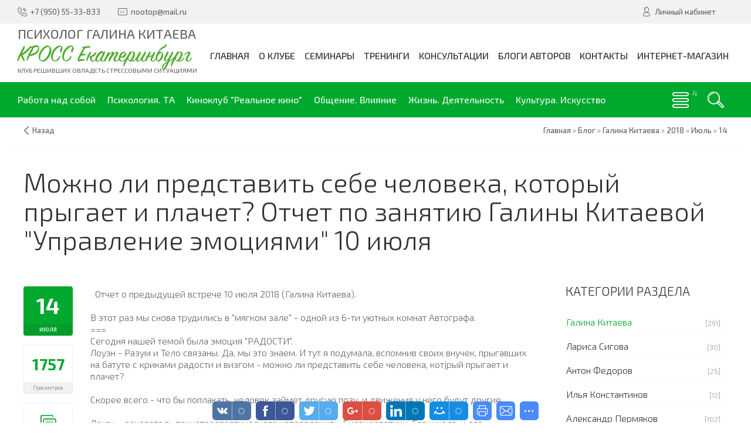

--- FILE ---
content_type: text/html; charset=UTF-8
request_url: http://www.mlitvak-ural.ru/blog/konstruktor_iz_bazovykh_ehmocij_otchet_o_master_klasse_galiny_kitaevoj_upravlenie_ehmocijami_za_8_maja_2018/2018-07-14-3879
body_size: 25693
content:
<!DOCTYPE html>
<html>
 <head>
 <meta charset="utf-8">
 <meta http-equiv="X-UA-Compatible" content="IE=edge,chrome=1">
 <meta name="viewport" content="width=device-width, initial-scale=1">
 
 
 <title>Конструктор из Базовых эмоций - отчет о мастер-классе Галины Китаевой "Управление эмоциями" за 8 мая 2018 - 14 Июля 2018 - Блог - КРОСС Екатеринбург</title>
 
 <link type="text/css" rel="stylesheet" href="/_st/my.css" /> 
 <link type="text/css" rel="StyleSheet" href="/css/template.css" />
 
	<link rel="stylesheet" href="/.s/src/base.min.css?v=221308" />
	<link rel="stylesheet" href="/.s/src/layer7.min.css?v=221308" />

	<script src="/.s/src/jquery-1.12.4.min.js"></script>
	
	<script src="/.s/src/uwnd.min.js?v=221308"></script>
	<script src="//s725.ucoz.net/cgi/uutils.fcg?a=uSD&ca=2&ug=999&isp=1&r=0.0273725748336773"></script>
	<link rel="stylesheet" href="/.s/src/ulightbox/ulightbox.min.css" />
	<script src="/.s/src/ulightbox/ulightbox.min.js"></script>
	<script>
/* --- UCOZ-JS-DATA --- */
window.uCoz = {"module":"blog","language":"ru","uLightboxType":1,"ssid":"640741371747366750433","layerType":7,"country":"US","sign":{"7252":"Предыдущий","7251":"Запрошенный контент не может быть загружен. Пожалуйста, попробуйте позже.","3238":"Опции","5458":"Следующий","210178":"Замечания","7253":"Начать слайд-шоу","3125":"Закрыть","10075":"Обязательны для выбора","5255":"Помощник","7254":"Изменить размер","7287":"Перейти на страницу с фотографией."},"site":{"id":"0mlitvak-ural","domain":"mlitvak-ural.ru","host":"mlitvak-ural.ucoz.ru"}};
/* --- UCOZ-JS-CODE --- */

		function eRateEntry(select, id, a = 65, mod = 'blog', mark = +select.value, path = '', ajax, soc) {
			if (mod == 'shop') { path = `/${ id }/edit`; ajax = 2; }
			( !!select ? confirm(select.selectedOptions[0].textContent.trim() + '?') : true )
			&& _uPostForm('', { type:'POST', url:'/' + mod + path, data:{ a, id, mark, mod, ajax, ...soc } });
		}

		function updateRateControls(id, newRate) {
			let entryItem = self['entryID' + id] || self['comEnt' + id];
			let rateWrapper = entryItem.querySelector('.u-rate-wrapper');
			if (rateWrapper && newRate) rateWrapper.innerHTML = newRate;
			if (entryItem) entryItem.querySelectorAll('.u-rate-btn').forEach(btn => btn.remove())
		}

	let ajaxPageController = {
		showLoader : function() { document.getElementById('myGrid')?.classList.remove('u-hidden'); },
		hideLoader : function() { document.getElementById('myGrid')?.classList.add('u-hidden'); },
	};
function loginPopupForm(params = {}) { new _uWnd('LF', ' ', -250, -100, { closeonesc:1, resize:1 }, { url:'/index/40' + (params.urlParams ? '?'+params.urlParams : '') }) }
/* --- UCOZ-JS-END --- */
</script>

	<style>.UhideBlock{display:none; }</style>
	<script type="text/javascript">new Image().src = "//counter.yadro.ru/hit;noadsru?r"+escape(document.referrer)+(screen&&";s"+screen.width+"*"+screen.height+"*"+(screen.colorDepth||screen.pixelDepth))+";u"+escape(document.URL)+";"+Date.now();</script>
</head>
 
 <body>
 
 <!--U1AHEADER1Z--><header class="header">
 <div class="h-top clr">
 <section class="middle clr">
 <ul class="h-contacts clr">
 <li><a href="tel:+79505533833" title="Контакты" rel="nofollow"><i class="flaticon-telephone51"></i><span>+7 (950) 55-33-833</span></a></li>
 <li><a href="mailto:nootop@mail.ru" title="Email" rel="nofollow"><i class="flaticon-new99"></i><span>nootop@mail.ru</span></a></li>
 </ul>
 <ul class="h-user clr">
 <li class="list">
 <a href="#login" class="ulightbox" title="Личный кабинет пользователя"><i class="flaticon-user156"></i> <span>Личный кабинет</span></a>
 
 </li>
 
 
 </ul>
 
 <div id="login" class="modal l-form" style="display:none;">
 <div class="ttl icon"><i class="flaticon-locked55"></i>Вы не авторизированы</div>
 <div class="des"><a href="/index/3" rel="nofollow">Зарегистрируйтесь</a> на сайте и получите персональную скидку в 5% на все группы товаров!</div>
 
		<script>
		sendFrm549099 = function( form, data = {} ) {
			var o   = $('#frmLg549099')[0];
			var pos = _uGetOffset(o);
			var o2  = $('#blk549099')[0];
			document.body.insertBefore(o2, document.body.firstChild);
			$(o2).css({top:(pos['top'])+'px',left:(pos['left'])+'px',width:o.offsetWidth+'px',height:o.offsetHeight+'px',display:''}).html('<div align="left" style="padding:5px;"><div class="myWinLoad"></div></div>');
			_uPostForm(form, { type:'POST', url:'/index/sub/', data, error:function() {
				$('#blk549099').html('<div align="" style="padding:10px;"><div class="myWinLoadSF" title="Невозможно выполнить запрос, попробуйте позже"></div></div>');
				_uWnd.alert('<div class="myWinError">Невозможно выполнить запрос, попробуйте позже</div>', '', {w:250, h:90, tm:3000, pad:'15px'} );
				setTimeout("$('#blk549099').css('display', 'none');", '1500');
			}});
			return false
		}
		
		</script>

		<div id="blk549099" style="border:1px solid #CCCCCC;position:absolute;z-index:82;background:url('/.s/img/fr/g.gif');display:none;"></div>

		<form id="frmLg549099" class="login-form local-auth" action="/index/sub/" method="post" onsubmit="return sendFrm549099(this)" data-submitter="sendFrm549099">
			
			
			<table border="0" cellspacing="1" cellpadding="0" width="100%">
			
			<tr><td class="login-form-label" width="20%" nowrap="nowrap">Логин:</td>
				<td class="login-form-val" ><input class="loginField" type="text" name="user" value="" size="20" autocomplete="username" style="width:100%;" maxlength="50"/></td></tr>
			<tr><td class="login-form-label">Пароль:</td>
				<td class="login-form-val"><input class="loginField" type="password" name="password" size="20" autocomplete="password" style="width:100%" maxlength="32"/></td></tr>
				
			</table>
			<table border="0" cellspacing="1" cellpadding="0" width="100%">
			<tr><td nowrap>
					<input id="rementry" type="checkbox" name="rem" value="1" checked="checked"/><label for="rementry">запомнить</label>
					</td>
				<td style="text-align:end" valign="top"><input class="loginButton" name="sbm" type="submit" value="Вход"/></td></tr>
			<tr><td class="login-form-links" colspan="2"><div style="text-align:center;"><a href="javascript:;" rel="nofollow" onclick="new _uWnd('Prm','Напоминание пароля',300,130,{ closeonesc:1 },{url:'/index/5'});return false;">Забыл пароль</a> | <a href="/index/3">Регистрация</a></div></td></tr>
			</table>
			
			<input type="hidden" name="a"    value="2" />
			<input type="hidden" name="ajax" value="1" />
			<input type="hidden" name="rnd"  value="099" />
			
			
		</form>
 </div>
 
 
 </section>
 </div>
 <div class="h-mid clr">
 <section class="middle clr">
 <a class="logo" href="http://www.mlitvak-ural.ru/" title="Логотип"><span class='h1-title'>Психолог Галина Китаева</span><h2 data-letters="КРОСС Екатеринбург">КРОСС Екатеринбург</h2> <span>Клуб решивших овладеть стрессовыми ситуациями</span></a>
 <a class="menu-togle" href="javascript:void(0)" onclick="$('.h-mid .uMenuV').toggle();" title="Меню" rel="nofollow"><i class="flaticon-menu54"></i><span>Меню</span></a>
 <nav class="main-nav"><div id="uNMenuDiv1" class="uMenuV"><ul class="uMenuRoot">
<li><a  href="http://mlitvak-ural.ru" ><span>Главная</span></a></li>
<li class="uWithSubmenu"><a  href="/index/o_m_e_litvake/0-143" ><span>О клубе </span></a><ul>
<li><a  href="http://www.mlitvak-ural.ru/publ/nasha_komanda/komanda_kross_e/galina_kitaeva/18-1-0-85" ><span>Обо мне</span></a></li>
<li><a  href="/index/0-24" ><span>О мастере</span></a></li>
<li><a  href="/publ/2" ><span>Книги</span></a></li>
<li><a  href="/index/0-25" ><span>О клубе</span></a></li>
<li><a  href="http://www.mlitvak-ural.ru/publ/nasha_komanda/17" ><span>Команда</span></a></li>
<li><a  href="/index/sotrudnichestvo/0-152" ><span>Сотрудничество</span></a></li>
<li><a  href="/index/0-26" ><span>Наша история...</span></a></li>
<li><a  href="/index/0-8" ><span>Отчёты </span></a></li>
<li class="uWithSubmenu"><a  href="/index/0-72" ><span>Отзывы 2012</span></a><ul>
<li><a  href="/index/otzyvy_na_seminary_me_litvaka/0-87" ><span>Михаил Литвак - семинары</span></a></li>
<li><a  href="/index/otzyvy_na_seminary_borisa_litvaka/0-88" ><span>Борис Литвак - семинары</span></a></li>
<li><a  href="/index/otzyvy_na_seminary_ili_kuznecova/0-89" ><span>Илья Кузнецов - семинары</span></a></li>
<li><a  href="/index/otzyvy_na_seminary_galiny_kitaevoj/0-90" ><span>Галина Китаева - семинары</span></a></li>
<li><a  href="/index/otzyvy_o_zanjatijakh_kross_galiny_kitaevoj/0-91" ><span>Галина Китаева - занятия КРОСС</span></a></li>
<li><a  href="/index/viktorija_cherdakova_otzyvy_o_seminarakh/0-116" ><span>Виктория Чердакова -...</span></a></li></ul></li>
<li><a  href="/index/kross_video/0-120" ><span>Видео</span></a></li>
<li class="uWithSubmenu"><a  href="/photo" ><span>Фотоальбомы</span></a><ul>
<li><a  href="http://www.mlitvak-ural.ru/photo/seminary/stress_konflikt_scenarij_zhizni_aprel_2007/8" ><span>Апрель 2007. Стресс, конфликт, сценарий жизни.</span></a></li>
<li><a  href="http://www.mlitvak-ural.ru/photo/seminary/panaziatskij_kongerss_maj_2007/17" ><span>Май 2007. Паназиатский конгресс.</span></a></li>
<li><a  href="http://www.mlitvak-ural.ru/photo/seminary/lechenie_ljubovju_nojabr_2007/9" ><span>Ноябрь 2007. Лечение любовью.</span></a></li>
<li><a  href="http://www.mlitvak-ural.ru/photo/seminary/ja_algoritm_udachi_aprel_2008/10" ><span>Апрель 2008. Я - алгоритм удачи.</span></a></li>
<li><a  href="http://www.mlitvak-ural.ru/photo/seminary/ja_algoritm_udachi_aprel_2008/10" ><span>Ноябрь 2008. Воспитание детей и профилактика неврозов.</span></a></li>
<li><a  href="http://www.mlitvak-ural.ru/photo/seminary/igra_quot_korolevskij_dvor_quot_nojabr_2008/16" ><span>Ноябрь 2008 Королевский двор</span></a></li>
<li><a  href="http://www.mlitvak-ural.ru/photo/seminary/ja_algoritm_udachi_aprel_2008/10" ><span>Апрель 2009. Семья, работа, секс.</span></a></li>
<li><a  href="http://www.mlitvak-ural.ru/photo/seminary/iscelenie_ljubovju_samoocenka_nojabr_2009/14" ><span>Ноябрь 2009. Исцеление любовью. Самооценка.</span></a></li>
<li><a  href="http://www.mlitvak-ural.ru/photo/seminary/ja_algoritm_udachi_samoocenka_oda_sebe_nojabr_2010/15" ><span>Ноябрь 2010. Я - алгоритм удачи.</span></a></li></ul></li>
<li class="uWithSubmenu"><a  href="http://#" ><span>Архив </span></a><ul>
<li><a  href="/index/izrechenija_mudrecov_viktorija_olkhina/0-82" target="_blank"><span>Изречения мудрецов В...</span></a></li>
<li><a  href="/index/0-49" ><span>Основной курс </span></a></li>
<li><a  href="/index/0-50" ><span>Мастерская личностного роста</span></a></li>
<li><a  href="/index/antichnost/0-85" ><span>Манипуляции тренинг</span></a></li>
<li><a  href="/index/0-54" ><span>Финансовая независимость</span></a></li>
<li><a  href="/index/moja_ljubimaja_rabota_anna_sushnikova/0-83" target="_blank"><span>Моя любимая работа А...</span></a></li>
<li><a  href="/index/0-71" ><span>Логика и психология 1</span></a></li>
<li><a  href="http://www.mlitvak-ural.ucoz.ru/index/0-52" ><span>Логика и психология 2</span></a></li>
<li><a  href="/index/0-53" ><span>Ораторское искусство</span></a></li>
<li><a  href="/index/0-55" ><span>Как выращивать детей 1</span></a></li>
<li><a  href="http://www.mlitvak-ural.ucoz.ru/index/arkhiv_kak_vyrashhivat_detej/0-99" ><span>Как выращивать детей 2</span></a></li>
<li><a  href="/index/0-56" ><span>Общение Я-ок Ты-ок 1</span></a></li>
<li><a  href="/index/arkhiv_klub_vzaimootnoshenij_ja_i_ty/0-97" ><span>Общение Я-ок Ты-ок 2</span></a></li>
<li><a  href="/index/narkomanicheskaja_ljubov_olga_sedova/0-84" target="_blank"><span>Наркоманическая любо...</span></a></li>
<li><a  href="http://www.mlitvak-ural.ucoz.ru/index/0-58" ><span>Телесные тренинги</span></a></li>
<li><a  href="/index/0-67" ><span>Скробов Леонид: Школа своего тела</span></a></li>
<li><a class="undefined " href="/index/0-66" ><span>Заводчиков Алексей: Тренинг любящих отношений...</span></a></li>
<li><a  href="/index/0-65" ><span>Курбатова Лариса: Танец, движение, телесные трен.</span></a></li>
<li><a  href="/index/0-68" ><span>Эльмира Ахметова: Тайский массаж</span></a></li>
<li><a  href="/index/0-69" ><span>Барцок Борис:релаксация, физкультура</span></a></li>
<li><a  href="http://www.mlitvak-ural.ucoz.ru/index/0-60" ><span>Разное</span></a></li>
<li><a  href="http://www.mlitvak-ural.ucoz.ru/index/0-59" ><span>Кино и искусство </span></a></li>
<li><a  href="/index/personalnyj_imidzh/0-100" ><span>Занятия по имиджу</span></a></li>
<li><a  href="/index/gruppa_quotevaquot_psikhodrama/0-95" ><span>Группа ЕВА психодрама</span></a></li>
<li><a  href="/index/tekhnika_prodazh_v_zhizni/0-98" ><span>Техника продаж в жизни</span></a></li>
<li><a  href="/index/kross_v_biblioteke/0-124" ><span>Фестиваль "Осенний листопад"</span></a></li>
<li><a  href="/index/den_pozhilogo_cheloveka/0-125" ><span>День пожилого человека</span></a></li></ul></li></ul></li>
<li class="uWithSubmenu"><a  href="/index/seminary/0-123" ><span>Семинары</span></a><ul>
<li><a  href="/index/0-48" ><span>Расписание </span></a></li>
<li><a  href="http://www.mlitvak-ural.ru/news/raspisanie_zanjatij_s_2025g/2024-08-14-402" ><span>Семинары c 2025г. по настоящее время</span></a></li>
<li><a  href="/index/raspisanie_2014_god/0-153" target="_blank"><span>СЕМИНАРЫ с 2014 по 2024 год</span></a></li>
<li><a  href="/index/grafik_seminarov_2013g/0-147" ><span>СЕМИНАРЫ 2013г.</span></a></li>
<li><a  href="/index/grafik_seminarov_na_2012g/0-142" ><span>СЕМИНАРЫ  2012г.</span></a></li>
<li><a  href="/index/0-6" ><span>СЕМИНАРЫ 2007 - 2011 год</span></a></li>
<li><a  href="/index/registracija_na_seminary/0-118" ><span>Регистрация на семинары</span></a></li></ul></li>
<li class="uWithSubmenu"><a  href="/index/treningi/0-149" ><span>Тренинги</span></a><ul>
<li class="uWithSubmenu"><a  href="http://#" ><span>М.Е. Литвак</span></a><ul>
<li><a  href="/index/0-32" ><span>Воспитание детей и профилактика неврозов</span></a></li>
<li><a  href="/index/psikhologicheskij_vampirizm/0-127" ><span>Психологический вампиризм</span></a></li>
<li><a  href="/index/0-31" ><span>Стресс. Конфликт. Сценарий жизни</span></a></li>
<li><a  href="/index/0-29" ><span>Лечение любовью. Эротоанализ и Эрототерапия</span></a></li>
<li><a  href="/index/cifrovaja_psikhologija/0-136" ><span>Цифровая психология</span></a></li>
<li><a  href="/index/ne_davaj_sebja_v_obidu_psikhologicheskie_zashhity_navjazchivosti_i_borba_s_navjazchivostjami/0-137" ><span>Не давай себя в обиду. Психологические защиты</span></a></li>
<li><a  href="/index/aktualnye_problemy_vashej_zhizni/0-138" ><span>Актуальные проблемы вашей жизни</span></a></li>
<li><a  href="/index/igry_po_pravilam_zhizni/0-129" ><span>Игры по правилам жизни</span></a></li>
<li><a  href="/index/kak_uznat_i_izmenit_svoju_sudbu/0-135" ><span>Как узнать и изменить свою судьбу</span></a></li>
<li><a  href="/index/masterskaja_lichnostnogo_rosta/0-133" ><span>Мастерская личностного роста</span></a></li>
<li><a  href="/index/psikhologija_publichnogo_vystuplenija_s_osnovami_oratorskogo_iskusstva/0-134" ><span>Психология публичного выступления</span></a></li></ul></li>
<li class="uWithSubmenu"><a  href="http://#" ><span> Б.М. Литвак</span></a><ul>
<li><a  href="/index/0-37" ><span>Метафора</span></a></li>
<li><a  href="/index/masterskaja_lichnostnogo_rosta/0-130" ><span>Мастерская личностного роста</span></a></li>
<li><a  href="/index/bazovyj_kurs_lichnaja_pobeda/0-132" ><span>Личная победа. Базовый курс</span></a></li>
<li><a  href="/index/psikhologicheskij_seminar_trening_algoritmy_chelovecheskoj_sudby_scenarnoe_pereprogrammirovanie/0-128" ><span>Алгоритмы человеческой судьбы</span></a></li>
<li><a  href="/index/cherty_i_cherti_kharaktera/0-131" ><span>Черты и черти характера</span></a></li>
<li><a  href="/index/navyki_uspeshnogo_cheloveka_trening_lichnoj_ehffektivnosti/0-117" ><span>Тренинг личной эффективности. Навыки успешного человека</span></a></li>
<li><a  href="/index/0-34" ><span>Технологии эффективных переговоров</span></a></li>
<li><a  href="/index/0-30" ><span>Психология управления</span></a></li>
<li><a  href="/index/0-33" ><span>Манипуляции в личном и деловом общении</span></a></li>
<li><a  href="/index/novyj_urvoen_myshlenija/0-146" ><span>Новый уровень мышления</span></a></li></ul></li>
<li class="uWithSubmenu"><a  href="http://#" ><span>В.В. Чердакова </span></a><ul>
<li><a  href="http://www.mlitvak-ural.ru/news/seminar_praktikum_kak/2010-08-24-140" ><span>Как найти хорошую работу. Как сделать Карьеру</span></a></li></ul></li>
<li class="uWithSubmenu"><a  href="http://#" ><span>Г.С. Китаева</span></a><ul>
<li><a  href="/index/struktura_scenarija/0-141" ><span>Сценарий жизни</span></a></li>
<li><a  href="/index/dostizhenie_celi_avtorskij/0-140" ><span>Достижение ЦЕЛИ  </span></a></li>
<li><a  href="/index/cikl_iz_3_seminarov/0-139" ><span>Цикл из 3 семинаров</span></a></li></ul></li>
<li class="uWithSubmenu"><a  href="/index/korporativnye_treningi/0-154" ><span>Корпоративные тренинги</span></a><ul>
<li><a  href="http://#" ><span>Психология управления</span></a></li>
<li><a  href="http://#" ><span>Командообразование</span></a></li>
<li><a  href="http://#" ><span>Продажи</span></a></li>
<li><a  href="http://#" ><span>Тайм-менеджмент и целеполагание</span></a></li>
<li><a  href="http://#" ><span>Психология денег</span></a></li>
<li><a  href="http://#" ><span>Мотивация</span></a></li>
<li><a  href="http://#" ><span>Коммуникация</span></a></li></ul></li></ul></li>
<li><a  href="/index/konsultacii/0-151" ><span>Консультации</span></a></li>
<li class="uWithSubmenu"><a  href="/index/blogi_kross_e/0-122" ><span>Блоги авторов</span></a><ul>
<li><a class=" uMenuItemA" href="http://www.mlitvak-ural.ru/blog/" target="_blank"><span>Свежие записи в блогах</span></a></li>
<li><a  href="http://mlitvak-ural.ru/blog/m_e_litvak/1-0-7" ><span>Блог М.Е. Литвака</span></a></li>
<li><a  href="http://mlitvak-ural.ru/blog/galina_kitaeva/1-0-1" ><span>Блог Галины Китаевой</span></a></li>
<li><a  href="http://mlitvak-ural.ru/blog/viktorija_cherdakova/1-0-6" ><span>Блог Виктории Чердаковой</span></a></li>
<li><a  href="https://www.mlitvak-ural.ru/blog/marianna_braslavskaja/1-0-66" ><span>Блог Марианны Браславской</span></a></li>
<li><a  href="https://www.mlitvak-ural.ru/blog/tatjana_sagiletova/1-0-67" ><span>Блог Татьяны Сигильетовой</span></a></li>
<li><a  href="http://www.mlitvak-ural.ru/blog/muslimat_magomedova/1-0-68" ><span>Блог Муслимат Магомедовой</span></a></li>
<li><a  href="http://www.mlitvak-ural.ru/blog/olga_potemkina/1-0-31" ><span>Блог Ольги Потемкиной</span></a></li>
<li><a  href="http://www.mlitvak-ural.ru/blog/anzhelika_koroleva/1-0-11" ><span>Блог Анжелики Королёвой</span></a></li>
<li><a  href="http://www.mlitvak-ural.ru/blog/vladimir_shebzukhov/1-0-44" ><span>Блог Владимира Шебзухова</span></a></li>
<li><a  href="http://www.mlitvak-ural.ru/blog/kirill_boreckikh/1-0-27" ><span>Блог Ильи Молодцова</span></a></li>
<li><a  href="http://mlitvak-ural.ru/blog/aleksandr_permjakov/1-0-5" ><span>Блог Александра Пермякова</span></a></li>
<li><a  href="http://www.mlitvak-ural.ru/blog/aleksej_chashhikhin/1-0-10" ><span>Блог Алексея Чащихина</span></a></li>
<li><a  href="http://mlitvak-ural.ru/blog/anton_markin/1-0-8" ><span>Блог Антона Маркина</span></a></li>
<li><a  href="http://www.mlitvak-ural.ru/blog/arman_sabirov/1-0-17" ><span>Блог Артура Литейного</span></a></li>
<li><a  href="http://www.mlitvak-ural.ru/blog/ekaterina_bienko/1-0-61" ><span>Блог Екатерины Биенко</span></a></li>
<li><a  href="http://www.mlitvak-ural.ru/blog/elena_nazarkina/1-0-57" ><span>Блог Елены Назаркиной</span></a></li>
<li><a  href="http://www.mlitvak-ural.ru/blog/elena_petrosjanc/1-0-20" ><span>Блог Елены Петросянц</span></a></li>
<li><a  href="http://www.mlitvak-ural.ru/blog/oleg_karimov/1-0-22" ><span>Блог Олега Каримова</span></a></li>
<li><a  href="http://www.mlitvak-ural.ru/blog/ratmir_sajakhov/1-0-25" ><span>Блог Ратмира Саяхова</span></a></li>
<li><a  href="http://mlitvak-ural.ru/blog/tatjana_barneva/1-0-9" ><span>Блог Татьяны Барневой</span></a></li>
<li><a  href="http://www.mlitvak-ural.ru/blog/multiblog/1-0-13" ><span>МУЛЬТИблог</span></a></li>
<li><a  href="http://www.mlitvak-ural.ru/blog/administrator/1-0-52" ><span>Администратор</span></a></li>
<li><a  href="http://mlitvak-ural.ru/blog/pravila_dlja_bloggera/2010-08-08-55" ><span>Правила ведения блогов</span></a></li>
<li class="uWithSubmenu"><a  href="http://#" ><span>Архивные блоги</span></a><ul>
<li><a  href="http://www.mlitvak-ural.ru/blog/oksana_kubasova/1-0-36" ><span>Блог Аксиньи Че</span></a></li>
<li><a  href="http://www.mlitvak-ural.ru/blog/aleksandr_andronov/1-0-35" ><span>Блог Александра Андронова</span></a></li>
<li><a  href="http://www.mlitvak-ural.ru/blog/aleksandr_belykh/1-0-15" ><span>Блог Александра Белых</span></a></li>
<li><a  href="http://www.mlitvak-ural.ru/blog/aleksandr_novikov/1-0-59" ><span>Блог Александра Новикова</span></a></li>
<li><a  href="http://#" ><span>Блог Александры Егоровой (Корниловой)</span></a></li>
<li><a  href="http://www.mlitvak-ural.ru/blog/alla_prokopenko/1-0-38" ><span>Блог Аллы Прокопенко</span></a></li>
<li><a  href="http://mlitvak-ural.ru/blog/anton_fedorov/1-0-3" ><span>Блог Антона Федотова</span></a></li>
<li><a  href="http://www.mlitvak-ural.ru/blog/anna_kuznecova/1-0-19" ><span>Блог Анны Кузнецовой</span></a></li>
<li><a  href="http://www.mlitvak-ural.ru/blog/anna_golubeva/1-0-41" ><span>Блог Анны Голубевой</span></a></li>
<li><a  href="http://www.mlitvak-ural.ru/blog/vadim_levchenko/1-0-33" ><span>Блог Вадима Левченко</span></a></li>
<li><a  href="http://www.mlitvak-ural.ru/blog/vera_kharitonova/1-0-34" ><span>Блог Веры Харитоновой</span></a></li>
<li><a  href="http://www.mlitvak-ural.ru/blog/viktorija_turchenko/1-0-51" ><span>Блог Виктории Турченко</span></a></li>
<li><a  href="http://www.mlitvak-ural.ru/blog/galina_shilova/1-0-45" ><span>Блог Галины Шиловой</span></a></li>
<li><a  href="http://www.mlitvak-ural.ru/blog/evgenij_minaeva/1-0-60" ><span>Блог Евгении Минаевой</span></a></li>
<li><a  href="http://www.mlitvak-ural.ru/blog/evgenija_barkova/1-0-32" ><span>Блог Евгении Мартыновой</span></a></li>
<li><a  href="http://www.mlitvak-ural.ru/blog/blog_eleny_murvshkinoj/1-0-55" ><span>Блог Елены Энс</span></a></li>
<li><a  href="http://mlitvak-ural.ru/blog/ilja_konstantinov/1-0-4" target="_blank"><span>Блог Ильи Константинова</span></a></li>
<li><a  href="http://www.mlitvak-ural.ru/blog/inga_khorzova/1-0-56" ><span>Блог Инги Хорзовой</span></a></li>
<li><a  href="http://www.mlitvak-ural.ru/blog/inna_turchenko/1-0-39" ><span>Блог Инны Турченко</span></a></li>
<li><a  href="http://mlitvak-ural.ru/blog/larisa_sigova/1-0-2" ><span>Блог Ларисы Сиговой</span></a></li>
<li><a  href="http://www.mlitvak-ural.ru/blog/ljubov_iljushina/1-0-18" ><span>Блог Любови Илюшиной</span></a></li>
<li><a  href="http://www.mlitvak-ural.ru/blog/larisa_malysheva/1-0-40" ><span>Блог Ларисы Малышевой</span></a></li>
<li><a  href="http://www.mlitvak-ural.ru/blog/natalja_bochkovskaja/1-0-24" ><span>Блог Натальи Бочковской</span></a></li>
<li><a  href="http://www.mlitvak-ural.ru/blog/olga_kuznecova/1-0-64" ><span>Блог Ольги Кузнецовой</span></a></li>
<li><a  href="http://www.mlitvak-ural.ru/blog/olga_dikhacheva/1-0-63" ><span>Блог Ольги Лихачевой</span></a></li>
<li><a  href="http://www.mlitvak-ural.ru/blog/olga_stolbova/1-0-29" ><span>Блог Ольги Столбовой</span></a></li>
<li><a  href="http://www.mlitvak-ural.ru/blog/olga_chemeris/1-0-12" ><span>Блог Ольги Чемерис</span></a></li>
<li><a  href="http://www.mlitvak-ural.ru/blog/pavel_chernov/1-0-23" ><span>Блог Павла Чернова</span></a></li>
<li><a  href="http://www.mlitvak-ural.ru/blog/sergej_bokov/1-0-54" ><span>Блог Сергея Бокова</span></a></li>
<li><a  href="http://www.mlitvak-ural.ru/blog/sergej_shilov/1-0-53" ><span>Блог Сергея Шилова</span></a></li>
<li><a  href="http://www.mlitvak-ural.ru/blog/jakov_ampersjan/1-0-28" ><span>Блог Якова Амперсяна</span></a></li>
<li><a  href="https://www.mlitvak-ural.ucoz.ru/blog/nachalo/2016-07-27-3501" ><span>Блог Екатерины Гаврицкой</span></a></li></ul></li></ul></li>
<li><a  href="/index/0-9" ><span>Контакты</span></a></li>
<li><a  href="/shop" ><span>Интернет-магазин</span></a></li></ul></div></nav>
 </section>
 </div>
 <div class="h-btm clr">
 <section class="middle clr">
 <a href="javascript:void(0)" id="fws" class="h-search" title="Поиск по сайту"><i class="flaticon-searching40"></i></a>
 <nav class="greed-nav">
 <div class="greed"><i class="flaticon-menu54"></i></div>
<div id="uNMenuDiv3" class="uMenuV"><ul class="uMenuRoot">
<li class="uWithSubmenu"><a  href="/" ><span>Работа над собой </span></a><ul>
<li><a  href="https://www.mlitvak-ural.ucoz.ru/search/в_помощь_новичку" ><span>В помощь новичку</span></a></li>
<li><a  href="https://www.mlitvak-ural.ucoz.ru/search/упражнения" ><span>Упражнения</span></a></li>
<li><a  href="https://www.mlitvak-ural.ucoz.ru/search/развитие" ><span>Развитие</span></a></li>
<li><a  href="https://www.mlitvak-ural.ucoz.ru/search/мышление" ><span>Мышление</span></a></li>
<li><a  href="https://www.mlitvak-ural.ucoz.ru/search/Когнитивные_искажения" ><span>Когнитивные искажения</span></a></li>
<li><a  href="https://www.mlitvak-ural.ucoz.ru/search/призвание" ><span>Призвание</span></a></li>
<li><a  href="https://www.mlitvak-ural.ucoz.ru/search/психотип" ><span>Психотип  </span></a></li>
<li><a  href="https://www.mlitvak-ural.ucoz.ru/search/мотивация" ><span>Мотивация </span></a></li>
<li><a  href="https://www.mlitvak-ural.ucoz.ru/search/цель_жизни" ><span>Цель и смысл жизни </span></a></li>
<li><a  href="https://www.mlitvak-ural.ucoz.ru/search/успех" ><span>Успех</span></a></li>
<li><a  href="https://www.mlitvak-ural.ucoz.ru/search/ораторское" ><span>Ораторское</span></a></li>
<li><a  href="https://www.mlitvak-ural.ucoz.ru/search/тайм_менеджмент" ><span>Тайм-менеджмент </span></a></li>
<li><a  href="https://www.mlitvak-ural.ucoz.ru/search/личная_эффективность" ><span>Личная эффективность</span></a></li>
<li><a  href="https://www.mlitvak-ural.ucoz.ru/search/здоровье" ><span>Здоровье</span></a></li>
<li><a  href="https://www.mlitvak-ural.ucoz.ru/search/обучение" ><span>Обучение</span></a></li>
<li><a  href="https://www.mlitvak-ural.ucoz.ru/search/логика_математика" ><span>Логика, математика, IТ</span></a></li>
<li><a  href="https://www.mlitvak-ural.ucoz.ru/search/юзабилити" ><span>Юзабилити </span></a></li>
<li><a  href="https://www.mlitvak-ural.ucoz.ru/search/организация_сайта" ><span>Организация сайта </span></a></li>
<li><a  href="https://www.mlitvak-ural.ucoz.ru/search/кросс_екатеринбург" ><span>КРОСС-Екб </span></a></li>
<li><a  href="/" ><span>КЛУБ «Жилетка»: ныть, жаловаться </span></a></li>
<li><a  href="/" ><span>Успех и как его достичь</span></a></li></ul></li>
<li class="uWithSubmenu"><a  href="javascript://" ><span>Психология. ТА</span></a><ul>
<li><a  href="https://www.mlitvak-ural.ucoz.ru/search/о_психологии" ><span>О психологии </span></a></li>
<li><a  href="https://www.mlitvak-ural.ucoz.ru/search/законы_мозга" ><span>Законы мозга </span></a></li>
<li><a  href="https://www.mlitvak-ural.ucoz.ru/search/карен_хорни" ><span>Карен Хорни </span></a></li>
<li><a  href="https://www.mlitvak-ural.ucoz.ru/search/берн_ницше_франкл" ><span>Берн,Ницше,Франкл и др. </span></a></li>
<li><a  href="https://www.mlitvak-ural.ucoz.ru/search/невротик" ><span>Невротик </span></a></li>
<li><a  href="https://www.mlitvak-ural.ucoz.ru/search/эмоции" ><span>Эмоции </span></a></li>
<li><a  href="https://www.mlitvak-ural.ucoz.ru/search/самооценка" ><span>Самооценка </span></a></li>
<li><a  href="https://www.mlitvak-ural.ucoz.ru/search/клуб_жилетка" ><span>Клуб«Жилетка» </span></a></li>
<li><a  href="https://www.mlitvak-ural.ucoz.ru/search/избавительство" ><span>Избавительство </span></a></li>
<li><a  href="https://www.mlitvak-ural.ucoz.ru/search/треугольник_судьбы" ><span>Треугольник судьбы </span></a></li>
<li><a  href="https://www.mlitvak-ural.ucoz.ru/search/рвд" ><span>Родитель.Взрослый.Дитя. </span></a></li>
<li><a  href="https://www.mlitvak-ural.ucoz.ru/search/психологические_игры" ><span>Психологические игры </span></a></li>
<li><a  href="https://www.mlitvak-ural.ucoz.ru/search/яок_тыок" ><span>Я-ок.Ты-ок.Социоген </span></a></li>
<li><a  href="https://www.mlitvak-ural.ucoz.ru/search/приказы_запреты" ><span>Приказы, запреты  </span></a></li>
<li><a  href="https://www.mlitvak-ural.ucoz.ru/search/сценарии_жизни" ><span>Сценарий жизни </span></a></li>
<li><a  href="https://www.mlitvak-ural.ucoz.ru/search/алкоголик" ><span>Алкоголик </span></a></li>
<li><a  href="https://www.mlitvak-ural.ucoz.ru/search/созависимость" ><span>Созависимость </span></a></li></ul></li>
<li><a  href="https://www.mlitvak-ural.ucoz.ru/search/реальное_кино" ><span>Киноклуб "Реальное кино"</span></a></li>
<li class="uWithSubmenu"><a  href="/" ><span>Общение. Влияние</span></a><ul>
<li><a  href="https://www.mlitvak-ural.ucoz.ru/search/юмор" ><span>Юмор</span></a></li>
<li><a  href="https://www.mlitvak-ural.ucoz.ru/search/конструктивное_общение" ><span>Конструктивное общение</span></a></li>
<li><a  href="https://www.mlitvak-ural.ucoz.ru/search/манипуляции" ><span>Манипуляции </span></a></li>
<li><a  href="https://www.mlitvak-ural.ucoz.ru/search/психологическое_айкидо" ><span>Психологическое айкидо </span></a></li></ul></li>
<li class="uWithSubmenu"><a  href="javascript://" ><span>Жизнь. Деятельность</span></a><ul>
<li><a  href="https://www.mlitvak-ural.ucoz.ru/search/путешествия" ><span>Путешествия</span></a></li>
<li><a  href="https://www.mlitvak-ural.ucoz.ru/search/дневники" ><span>Дневники</span></a></li>
<li><a  href="https://www.mlitvak-ural.ucoz.ru/search/бизнес" ><span>Бизнес</span></a></li>
<li><a  href="https://www.mlitvak-ural.ucoz.ru/search/деньги" ><span>Деньги</span></a></li>
<li><a  href="https://www.mlitvak-ural.ucoz.ru/search/о_карьере" ><span>О карьере </span></a></li>
<li><a  href="https://www.mlitvak-ural.ucoz.ru/search/Психология_управления" ><span>Психология  управления. Переговоры. Продажи. </span></a></li>
<li><a  href="https://www.mlitvak-ural.ucoz.ru/search/ищу_работу" ><span>Ищу работу</span></a></li>
<li class="uWithSubmenu"><a  href="https://www.mlitvak-ural.ucoz.ru/search/лучшее" ><span>Лучшее</span></a><ul>
<li><a  href="https://www.mlitvak-ural.ucoz.ru/search/лучшее_2011" ><span>Лучшее 2011 </span></a></li>
<li><a  href="https://www.mlitvak-ural.ucoz.ru/search/лучшее_2012" ><span>Лучшее 2012</span></a></li>
<li><a  href="https://www.mlitvak-ural.ucoz.ru/search/лучшее_2013" ><span>Лучшее 2013</span></a></li>
<li><a  href="https://www.mlitvak-ural.ucoz.ru/search/лучшее_2014" ><span>Лучшее 2014</span></a></li>
<li><a  href="https://www.mlitvak-ural.ucoz.ru/search/лучшее_2015" ><span>Лучшее 2015</span></a></li>
<li><a  href="https://www.mlitvak-ural.ucoz.ru/search/лучшее_2016_1" ><span>Лучшее 2016-1</span></a></li>
<li><a  href="https://www.mlitvak-ural.ucoz.ru/search/лучшее_2016_2" ><span>Лучшее 2016-2</span></a></li></ul></li></ul></li>
<li class="uWithSubmenu"><a  href="javascript://" ><span>Культура. Искусство</span></a><ul>
<li><a  href="https://www.mlitvak-ural.ucoz.ru/search/биографии" ><span>Биографии великих</span></a></li>
<li><a  href="https://www.mlitvak-ural.ucoz.ru/search/реальное_кино" ><span>Киноклуб "Реальное кино"</span></a></li>
<li><a  href="https://www.mlitvak-ural.ucoz.ru/search/фильмы_разные" ><span>Фильмы разные </span></a></li>
<li><a  href="https://www.mlitvak-ural.ucoz.ru/search/культура" ><span>Культура. Искусство.</span></a></li>
<li><a  href="https://www.mlitvak-ural.ucoz.ru/search/история" ><span>История</span></a></li>
<li><a  href="https://www.mlitvak-ural.ucoz.ru/search/книги" ><span>Книги</span></a></li>
<li class="uWithSubmenu"><a  href="https://www.mlitvak-ural.ucoz.ru/search/книги_авторские" ><span>Книги авторские</span></a><ul>
<li><a  href="https://www.mlitvak-ural.ucoz.ru/search/книги_браславская" ><span>По касательной Браславская </span></a></li>
<li><a  href="https://www.mlitvak-ural.ucoz.ru/search/птица_фогель" ><span>История жизни Птица Фогель </span></a></li>
<li><a  href="https://www.mlitvak-ural.ucoz.ru/search/анна_грин" ><span>Мой сценарий Анна Грин </span></a></li>
<li><a  href="https://www.mlitvak-ural.ucoz.ru/search/калейдоскоп_королева" ><span>Калейдоскоп Анжелика Королева </span></a></li>
<li><a  href="https://www.mlitvak-ural.ucoz.ru/search/притчи_саяхов" ><span>Притчи Р.Саяхова </span></a></li>
<li><a  href="https://www.mlitvak-ural.ucoz.ru/search/сказки_китаева" ><span>Сказки Г.Китаевой </span></a></li>
<li><a  href="https://www.mlitvak-ural.ucoz.ru/search/китаева_рассказы" ><span>Рассказы Г.Китаевой  </span></a></li>
<li><a  href="https://www.mlitvak-ural.ucoz.ru/search/китаева_конспект" ><span>Конспекты Г. Китаевой  </span></a></li></ul></li>
<li><a  href="https://www.mlitvak-ural.ucoz.ru/search/афоризмы" ><span>Афоризмы</span></a></li>
<li><a  href="https://www.mlitvak-ural.ucoz.ru/search/притчи" ><span>Притчи</span></a></li>
<li><a  href="https://www.mlitvak-ural.ucoz.ru/search/сказки" ><span>Сказки</span></a></li>
<li class="uWithSubmenu"><a  href="javascript://" ><span>Стихи авторские</span></a><ul>
<li><a  href="https://www.mlitvak-ural.ucoz.ru/search/стихи_барнева" ><span>Стихи Барнева</span></a></li>
<li><a  href="https://www.mlitvak-ural.ucoz.ru/search/стихи_каримов" ><span>Стихи Каримов</span></a></li>
<li><a  href="https://www.mlitvak-ural.ucoz.ru/search/стихи_петросянц" ><span>Стихи Петросянц </span></a></li>
<li><a  href="https://www.mlitvak-ural.ucoz.ru/search/стихи_шебзухов" ><span>Стихи Шебзухов</span></a></li>
<li><a  href="https://www.mlitvak-ural.ucoz.ru/search/стихи_лихачева" ><span>Стихи Лихачева</span></a></li>
<li><a  href="https://www.mlitvak-ural.ucoz.ru/search/стихи_королева" ><span>Стихи Королева </span></a></li>
<li><a  href="https://www.mlitvak-ural.ucoz.ru/search/стихи_чащихин" ><span>Стихи Чащихин </span></a></li>
<li><a  href="https://www.mlitvak-ural.ucoz.ru/search/стихи_литваковцев" ><span>Стихи литваковцев </span></a></li>
<li><a  href="https://www.mlitvak-ural.ucoz.ru/search/стихи_другие" ><span>Стихи другие </span></a></li></ul></li></ul></li>
<li class="uWithSubmenu"><a  href="/" ><span>О системе Литвака</span></a><ul>
<li><a  href="https://www.mlitvak-ural.ucoz.ru/search/биография_литвака" ><span>Биография Литвака</span></a></li>
<li><a  href="https://www.mlitvak-ural.ucoz.ru/search/о_системе_литвака" ><span>О системе Литвака</span></a></li>
<li class="uWithSubmenu"><a  href="http://#" ><span>Статьи М.Литвака и учеников</span></a><ul>
<li><a  href="https://www.mlitvak-ural.ucoz.ru/search/литвак_м_статьи" ><span>Статьи М.Литвака </span></a></li>
<li><a  href="https://www.mlitvak-ural.ucoz.ru/search/литвак_б_статьи" ><span>Статьи Б.Литвака </span></a></li>
<li><a  href="https://www.mlitvak-ural.ucoz.ru/search/чердакова_статьи" ><span>Статьи В.Чердаковой </span></a></li>
<li><a  href="https://www.mlitvak-ural.ucoz.ru/search/науменко_статьи" ><span>Статьи И. Науменко</span></a></li>
<li><a  href="https://www.mlitvak-ural.ucoz.ru/search/карнаух_статьи" ><span>Статьи И. Карнаух</span></a></li>
<li><a  href="https://www.mlitvak-ural.ucoz.ru/search/китаева_сми, сми" ><span>Статьи Г. Китаевой  </span></a></li></ul></li>
<li><a  href="http://www.mlitvak-ural.ucoz.ru/search/опыт_применения" ><span>Опыт применения</span></a></li>
<li><a  href="https://www.mlitvak-ural.ucoz.ru/search/наши_занятия" ><span>Наши занятия </span></a></li>
<li><a  href="https://www.mlitvak-ural.ucoz.ru/search/наши_слеты_и_тренинги" ><span>Наши слеты и тренинги </span></a></li>
<li><a  href="https://www.mlitvak-ural.ucoz.ru/search/репортажи" ><span>Репортажи </span></a></li>
<li class="uWithSubmenu"><a  href="javascript://" ><span>Вопросы и ответы</span></a><ul>
<li><a  href="https://www.mlitvak-ural.ucoz.ru/search/литвак_м_ответы" ><span>Ответы М.Е.Литвак </span></a></li>
<li><a  href="https://www.mlitvak-ural.ucoz.ru/search/литвак_б_ответы" ><span>Ответы Б.Литвак </span></a></li>
<li><a  href="https://www.mlitvak-ural.ucoz.ru/search/чердакова_ответы" ><span>Ответы В.Чердакова </span></a></li>
<li><a  href="https://www.mlitvak-ural.ucoz.ru/search/китаева_ответы" ><span>Ответы Г.Китаева</span></a></li></ul></li>
<li class="uWithSubmenu"><a  href="javascript://" ><span>Отзывы</span></a><ul>
<li><a  href="https://www.mlitvak-ural.ucoz.ru/search/китаева_психолог_отзывы" ><span>Отзывы Г.С. Китаева </span></a></li>
<li><a  href="https://www.mlitvak-ural.ucoz.ru/search/ливак_м_отзывы" ><span>Отзывы М.Е. Литвак  </span></a></li>
<li><a  href="https://www.mlitvak-ural.ucoz.ru/search/литвак_б_отзывы" ><span>Отзывы Б.М. Литвак  </span></a></li>
<li><a  href="https://www.mlitvak-ural.ucoz.ru/search/чердакова_отзывы" ><span>Отзывы  В.В. Чердакова </span></a></li>
<li><a  href="https://www.mlitvak-ural.ucoz.ru/search/науменко_отзывы" ><span>Отзывы И.Науменко </span></a></li>
<li><a  href="https://www.mlitvak-ural.ucoz.ru/search/карнаух_отзывы" ><span>Отзывы И.И. Карнаух</span></a></li></ul></li>
<li><a  href="https://www.mlitvak-ural.ucoz.ru/search/что_где_когда" ><span>Что-где-когда </span></a></li></ul></li>
<li class="uWithSubmenu"><a  href="javascript://" ><span>Дети. Родители</span></a><ul>
<li><a  href="https://www.mlitvak-ural.ucoz.ru/search/детство" ><span>Детство </span></a></li>
<li><a  href="https://www.mlitvak-ural.ucoz.ru/search/родители" ><span>Родители</span></a></li></ul></li>
<li class="uWithSubmenu"><a  href="https://www.mlitvak-ural.ucoz.ru/search/о_любви" ><span>Любовь. Мужчина и женщина</span></a><ul>
<li><a  href="https://www.mlitvak-ural.ucoz.ru/search/о_любви" ><span>О любви</span></a></li></ul></li>
<li class="uWithSubmenu"><a  href="http://www.mlitvak-ural.ru/index/ehto_interesno/0-106" ><span>Старое меню</span></a><ul>
<li><a  href="https://www.mlitvak-ural.ru/publ/ehto_interesno/stati_m_e_litvaka/7" ><span>Лучшее 2010-2016 гг </span></a></li>
<li><a  href="https://www.mlitvak-ural.ru/publ/ehto_interesno/vopros_otvet/16" ><span>О системе М.Е. Литвака</span></a></li>
<li><a  href="https://www.mlitvak-ural.ru/publ/ehto_interesno/uprazhnenija_i_metodiki_po_vykhodu_iz_scenarija/11" ><span>Личностный рост</span></a></li>
<li><a  href="https://www.mlitvak-ural.ru/publ/ehto_interesno/biznes_celepolaganie_tajm_menedzhment/10" ><span>Достижение цели</span></a></li>
<li><a  href="https://www.mlitvak-ural.ru/publ/ehto_interesno/deti/19" ><span>Дети. Родители</span></a></li>
<li><a  href="https://www.mlitvak-ural.ru/publ/ehto_interesno/obshhenie/15" ><span>Общение, юмор</span></a></li>
<li><a  href="https://www.mlitvak-ural.ru/publ/ehto_interesno/manipuljator/20" ><span>Манипуляции</span></a></li>
<li><a  href="https://www.mlitvak-ural.ru/publ/ehto_interesno/transaktnyj_analiz/27" ><span>Трансактный анализ</span></a></li>
<li><a  href="http://www.mlitvak-ural.ru/publ/ehto_interesno/stikhi/13" ><span>Стихи</span></a></li>
<li><a  href="https://www.mlitvak-ural.ru/publ/ehto_interesno/aforizmy/12" ><span>Афоризмы</span></a></li>
<li><a  href="https://www.mlitvak-ural.ru/publ/ehto_interesno/pritchi/14" ><span>Притчи. Сказки. Повести.</span></a></li>
<li><a  href="http://www.mlitvak-ural.ru/publ/ehto_interesno/zametki_materialy_raznoe/9" ><span>Разное.</span></a></li>
<li><a  href="https://www.mlitvak-ural.ru/publ/otzyvy/21" ><span>Отзывы</span></a></li>
<li><a  href="https://www.mlitvak-ural.ru/publ/ehto_interesno/polnyj_perechen_statej/28" ><span>Полный перечень статей</span></a></li></ul></li></ul></div>
 
 <ul class="hidden-links hidden"></ul>
 </nav>
 </section>
 </div>
 </header>
 
 
 <div class="path middle clr">
 <a href="javascript:history.go(-1)" class="go-back" rel="nofollow">Назад</a>
 <span itemscope itemtype="http://data-vocabulary.org/Breadcrumb"><a href="http://www.mlitvak-ural.ru/" itemprop="url"><span itemprop="title">Главная</span></a></span>
  &raquo; <span itemscope itemtype="http://data-vocabulary.org/Breadcrumb"><a href="/blog/" itemprop="url"><span itemprop="title">Блог</span></a></span>
 
 
  &raquo; <span itemscope itemtype="http://data-vocabulary.org/Breadcrumb"><a href="/blog/galina_kitaeva/1-0-1" itemprop="url"><span itemprop="title">Галина Китаева</span></a></span>
  &raquo; <a class="dateBar breadcrumb-item" href="/blog/2018-00">2018</a> <span class="breadcrumb-sep">&raquo;</span> <a class="dateBar breadcrumb-item" href="/blog/2018-07">Июль</a> <span class="breadcrumb-sep">&raquo;</span> <a class="dateBar breadcrumb-item" href="/blog/2018-07-14">14</a>
 
 
 
 </div>
 
 
 
 <div id="full-search">
 <div id="search-container" >
 <div class="searchForm"><form onsubmit="this.sfSbm.disabled=true" method="get" action="/search/"><input name="q" placeholder="Поиск" maxlength="30" size="20" class="queryField main"  type="text" ><input class="searchSbmFl" name="sfSbm" value="Найти" type="submit"></form></div>
 </div>
 <i id="fws-close" class="flaticon-cross100"></i>
 </div>
 <!--/U1AHEADER1Z-->

 <section class="middle clr">
 
 
 <h1 class="eTitle top-name">Конструктор из Базовых эмоций - отчет о мастер-классе Галины Китаевой "Управление эмоциями" за 8 мая 2018</h1>
 <div class="related-img"><img src="/_bl/38/s85475799.jpg"/></div>
 
 <!-- <middle> -->
 <section class="content">
 
 <!-- <body> -->
 <script>
//['original_img_url','org_width','org_height','resized_img_url','res_width','res_height','title','alt']
var allEntImgs3879=[['/_bl/38/85475799.jpg',640,478,'/_bl/38/s85475799.jpg',400,299,'','']];
</script>
 
 <div class="row1 clr">
 
 <div class="col-l-114">
 <ul class="be-info be-lview" style="margin-top:5px;">
 <li class="bdate"><i class="flaticon-monthly5"></i><div class="ndate" title="14.07.2018"></div> <span class="inv">14.07.2018</span></li>
 <li class="bview"><i class="flaticon-visible11"></i> <span class="cou">1719</span> <span class="des">Просмотров</span></li>
 <a href="#comments"><li class="bview bcom"><i class="flaticon-chat73"></i> <span class="cou"><i class="flaticon-chat73" style="font-weight: 300;"></i></span> <span class="des">Обсудить</span></li></a>
 </ul>
 </div>
 <div class="col-r-114 eMessage" style="margin-bottom:60px;margin-top:-10px;">
 <p><span style="font-size:16px;">Отчет о предыдущей встрече группы&nbsp;</span><span style="font-family:Comic Sans MS,cursive;"><span style="font-size: 18px;"><span style="color:#2f4f4f;">&nbsp;</span><a href="http://www.mlitvak-ural.ru/blog/ehmocija_ehto_tolko_signal_kotoryj_prizyvaet_cheloveka_zadumatsja_galina_kitaeva/2017-06-15-3712"><span style="color:#2f4f4f;">Управление эмоциями&nbsp;</span></a></span></span><span style="font-size:16px;"> 8 мая 2018 (Галина Китаева).</span></p>

<p><br />
<span style="font-size:16px;">В этот раз нам отвели &quot;мягкий зал&quot; - одну из 6-ти уютных комнат Автографа.<br />
<br />
В теплом уютном кругу единомышленников мы начали наше занятие. Составили Конструктор из Базовых эмоций, которые считаются &quot;первичными&quot; для человека, и наблюдаются у высокоразвитых животных (эту тему мы повторяем из раза в раз, с разными вариациями. А затем учимся на конкретных примерах - таким образом кто-то из участников получает личную консультацию!).</span><br />
<br />
<span style=""><span style="font-size:16px;">Затем мы прорисовали &quot;Градусник эмоций&quot; и разобрали СТРАХ публичного выступления (страх ПВ) через этот Градусник.<br />
<br />
Из анализа по данной схеме стало понятно, с какими эмоциями и жизненными установками данному человеку, испытывающему страх публичного выступления, необходимо разбираться. Самое важное - что СРАХ ПВ один, а причина у каждого - СВОЯ!<br />
<br />
Поэтому очень важно овладеть техникой поиска корня проблемы.<br />
Уже от одного только понимания откуда что взялось, человеку становится легче.<br />
<br />
А что дальше?<br />
<br />
А дальше все по методике - отслеживание, анализ, корректировка мышления и поведения, и получение в итоге новых эмоций!<br />
Ведь эмоция - это в конечном итоге отражение потребности! Нет эмоций плохих или хороших - они все нужны! Важно научиться принимать свои эмоции, распознавать потребности, которые за ними стоят, и удовлетворять их! И тогда эмоции сами изменятся!</span></span></p>

<p style="text-align: center;"><!--IMG1--><a href="/_bl/38/85475799.jpg" class="ulightbox" target="_blank" title="Нажмите для просмотра в полном размере..."><img style="margin:0;padding:0;border:0;" src="/_bl/38/s85475799.jpg" align="" /></a><!--IMG1--><br />
<br />
<span style=""><span style="font-size:16px;">= = = = = = =<br />
Следующая встреча группы практики &quot;Управление эмоциями&quot; состоится<br />
Дата: 11 сентября 2018 года.<br />
Адрес: ул. Добролюбова 16<br />
Место: анти-кафе &quot;Автограф&quot;</span><br />
<br />
<a href="https://vk.com/feed?section=search&amp;q=%23%D0%B3%D0%B0%D0%BB%D0%B8%D0%BD%D0%B0%D0%BA%D0%B8%D1%82%D0%B0%D0%B5%D0%B2%D0%B0">#галинакитаева</a> <a href="https://vk.com/feed?section=search&amp;q=%23%D0%BA%D1%80%D0%BE%D1%81%D1%81%D0%B5%D0%BA%D0%B0%D1%82%D0%B5%D1%80%D0%B8%D0%BD%D0%B1%D1%83%D1%80%D0%B3">#кроссекатеринбург</a> <a href="https://vk.com/feed?section=search&amp;q=%23%D0%BB%D0%B8%D1%82%D0%B2%D0%B0%D0%BA">#литвак</a> <a href="https://vk.com/feed?section=search&amp;q=%23%D0%BF%D1%81%D0%B8%D1%85%D0%BE%D0%BB%D0%BE%D0%B3">#психолог</a> <a href="https://vk.com/feed?section=search&amp;q=%23%D0%BF%D1%81%D0%B8%D1%85%D0%BE%D0%BB%D0%BE%D0%B3_%D0%93%D0%B0%D0%BB%D0%B8%D0%BD%D0%B0_%D0%9A%D0%B8%D1%82%D0%B0%D0%B5%D0%B2%D0%B0_%D0%BC%D0%B0%D1%81%D1%82%D0%B5%D1%80%D0%BA%D0%BB%D0%B0%D1%81%D1%81">#психолог_Галина_Китаева_мастеркласс</a></span></p>


<script type="text/javascript" src="//yandex.st/share/share.js" charset="utf-8"></script>
<div class="yashare-auto-init" data-yasharel10n="ru" data-yasharetype="button" data-yasharequickservices="yaru,vkontakte,facebook,twitter,odnoklassniki,moimir,lj,moikrug,gplus">
 
 
 <div class="rating">
		<style type="text/css">
			.u-star-rating-30 { list-style:none; margin:0px; padding:0px; width:150px; height:30px; position:relative; background: url('/.s/t/1072/rating30.png') top left repeat-x }
			.u-star-rating-30 li{ padding:0px; margin:0px; float:left }
			.u-star-rating-30 li a { display:block;width:30px;height: 30px;line-height:30px;text-decoration:none;text-indent:-9000px;z-index:20;position:absolute;padding: 0px;overflow:hidden }
			.u-star-rating-30 li a:hover { background: url('/.s/t/1072/rating30.png') left center;z-index:2;left:0px;border:none }
			.u-star-rating-30 a.u-one-star { left:0px }
			.u-star-rating-30 a.u-one-star:hover { width:30px }
			.u-star-rating-30 a.u-two-stars { left:30px }
			.u-star-rating-30 a.u-two-stars:hover { width:60px }
			.u-star-rating-30 a.u-three-stars { left:60px }
			.u-star-rating-30 a.u-three-stars:hover { width:90px }
			.u-star-rating-30 a.u-four-stars { left:90px }
			.u-star-rating-30 a.u-four-stars:hover { width:120px }
			.u-star-rating-30 a.u-five-stars { left:120px }
			.u-star-rating-30 a.u-five-stars:hover { width:150px }
			.u-star-rating-30 li.u-current-rating { top:0 !important; left:0 !important;margin:0 !important;padding:0 !important;outline:none;background: url('/.s/t/1072/rating30.png') left bottom;position: absolute;height:30px !important;line-height:30px !important;display:block;text-indent:-9000px;z-index:1 }
		</style><script>
			var usrarids = {};
			function ustarrating(id, mark) {
				if (!usrarids[id]) {
					usrarids[id] = 1;
					$(".u-star-li-"+id).hide();
					_uPostForm('', { type:'POST', url:`/blog`, data:{ a:65, id, mark, mod:'blog', ajax:'2' } })
				}
			}
		</script><ul id="uStarRating3879" class="uStarRating3879 u-star-rating-30" title="Рейтинг: 0.0/0">
			<li id="uCurStarRating3879" class="u-current-rating uCurStarRating3879" style="width:0%;"></li><li class="u-star-li-3879"><a href="javascript:;" onclick="ustarrating('3879', 1)" class="u-one-star">1</a></li>
				<li class="u-star-li-3879"><a href="javascript:;" onclick="ustarrating('3879', 2)" class="u-two-stars">2</a></li>
				<li class="u-star-li-3879"><a href="javascript:;" onclick="ustarrating('3879', 3)" class="u-three-stars">3</a></li>
				<li class="u-star-li-3879"><a href="javascript:;" onclick="ustarrating('3879', 4)" class="u-four-stars">4</a></li>
				<li class="u-star-li-3879"><a href="javascript:;" onclick="ustarrating('3879', 5)" class="u-five-stars">5</a></li></ul></div>
 <div class="eTags"><i class="flaticon-tag70"></i><span>Теги</span> <div class="list"><noindex><a href="/search/%D0%BD%D0%B0%D1%88%D0%B8_%D0%B7%D0%B0%D0%BD%D1%8F%D1%82%D0%B8%D1%8F/" rel="nofollow" class="eTag">наши_занятия</a>, <a href="/search/%D1%8D%D0%BC%D0%BE%D1%86%D0%B8%D0%B8/" rel="nofollow" class="eTag">эмоции</a>, <a href="/search/%D1%87%D1%82%D0%BE_%D0%B3%D0%B4%D0%B5_%D0%BA%D0%BE%D0%B3%D0%B4%D0%B0/" rel="nofollow" class="eTag">что_где_когда</a></noindex></div></div>
 </div>
 </div>
 
 <div class="pager-nav">
 <div class="clr" id="prev-news"></div>
 <div class="clr" id="next-news"></div>
 </div>
 
 
 <div id="uRelated" class="ft-informer">
 <h2>Похожие материалы</h2>
 <div class="ah-row clr">
 <ul class="uRelatedEntries"><li class="uRelatedEntry"><a href="/blog/ehmocija_ehto_tolko_signal_kotoryj_prizyvaet_cheloveka_zadumatsja_galina_kitaeva/2017-06-15-3712">Эмоция - это только сигнал,который призывает человека задуматься (Галина Китаева)</a></li><li class="uRelatedEntry"><a href="/blog/cherty_kharaktera_samoocenka_otkryvaem_cikl_zanjatij_po_subbotam/2012-02-15-889">Черты характера. Самооценка. - открываем цикл занятий по субботам!</a></li><li class="uRelatedEntry"><a href="/blog/kurs_ehmocionalnyj_immunitet_galiny_kitaevoj_sentjabr_2024/2024-07-21-4344">Курс "Гормоны счастья" Галины Китаевой сентябрь 2024</a></li><li class="uRelatedEntry"><a href="/blog/kurs_ehsocionalnyj_immunitet_galiny_kitaevoj/2023-09-01-4315">Курс "Эмоциональный иммунитет" 2023 сентябрь Галины Китаевой</a></li></ul> 
 </div>
 </div>
  
 
 
 
 <a name="comments"></a>
 <div class="com-block">
 
 <div style="color: #999;text-align: center;padding-bottom: 40px;font-weight: 300;">Никто не решился оставить свой комментарий.<br>Будь-те первым, поделитесь мнением с остальными.</div>
 
 <div id="myGrid" class="u-hidden" ></div><script>
				function spages(p, link) {
					ajaxPageController.showLoader();
				_uPostForm('', { url:''+atob('L2Jsb2cva29uc3RydWt0b3JfaXpfYmF6b3Z5a2hfZWhtb2Npal9vdGNoZXRfb19tYXN0ZXJfa2xhc3NlX2dhbGlueV9raXRhZXZval91cHJhdmxlbmllX2VobW9jaWphbWlfemFfOF9tYWphXzIwMTgvMjAxOA==')+'-07-14-3879-987-'+p+'-'+Math.floor(Math.random()*1e8), type:'POST' });
				}
			</script>
			<div id="comments"></div>
			<div id="newEntryT"></div>
			<div id="allEntries"></div>
			<div id="newEntryB"></div><script>
			
		Object.assign(uCoz.spam ??= {}, {
			config : {
				scopeID  : 0,
				idPrefix : 'comEnt',
			},
			sign : {
				spam            : 'Спам',
				notSpam         : 'Не спам',
				hidden          : 'Спам-сообщение скрыто.',
				shown           : 'Спам-сообщение показано.',
				show            : 'Показать',
				hide            : 'Скрыть',
				admSpam         : 'Разрешить жалобы',
				admSpamTitle    : 'Разрешить пользователям сайта помечать это сообщение как спам',
				admNotSpam      : 'Это не спам',
				admNotSpamTitle : 'Пометить как не-спам, запретить пользователям жаловаться на это сообщение',
			},
		})
		
		uCoz.spam.moderPanelNotSpamClick = function(elem) {
			var waitImg = $('<img align="absmiddle" src="/.s/img/fr/EmnAjax.gif">');
			var elem = $(elem);
			elem.find('img').hide();
			elem.append(waitImg);
			var messageID = elem.attr('data-message-id');
			var notSpam   = elem.attr('data-not-spam') ? 0 : 1; // invert - 'data-not-spam' should contain CURRENT 'notspam' status!

			$.post('/index/', {
				a          : 101,
				scope_id   : uCoz.spam.config.scopeID,
				message_id : messageID,
				not_spam   : notSpam
			}).then(function(response) {
				waitImg.remove();
				elem.find('img').show();
				if (response.error) {
					alert(response.error);
					return;
				}
				if (response.status == 'admin_message_not_spam') {
					elem.attr('data-not-spam', true).find('img').attr('src', '/.s/img/spamfilter/notspam-active.gif');
					$('#del-as-spam-' + messageID).hide();
				} else {
					elem.removeAttr('data-not-spam').find('img').attr('src', '/.s/img/spamfilter/notspam.gif');
					$('#del-as-spam-' + messageID).show();
				}
				//console.log(response);
			});

			return false;
		};

		uCoz.spam.report = function(scopeID, messageID, notSpam, callback, context) {
			return $.post('/index/', {
				a: 101,
				scope_id   : scopeID,
				message_id : messageID,
				not_spam   : notSpam
			}).then(function(response) {
				if (callback) {
					callback.call(context || window, response, context);
				} else {
					window.console && console.log && console.log('uCoz.spam.report: message #' + messageID, response);
				}
			});
		};

		uCoz.spam.reportDOM = function(event) {
			if (event.preventDefault ) event.preventDefault();
			var elem      = $(this);
			if (elem.hasClass('spam-report-working') ) return false;
			var scopeID   = uCoz.spam.config.scopeID;
			var messageID = elem.attr('data-message-id');
			var notSpam   = elem.attr('data-not-spam');
			var target    = elem.parents('.report-spam-target').eq(0);
			var height    = target.outerHeight(true);
			var margin    = target.css('margin-left');
			elem.html('<img src="/.s/img/wd/1/ajaxs.gif">').addClass('report-spam-working');

			uCoz.spam.report(scopeID, messageID, notSpam, function(response, context) {
				context.elem.text('').removeClass('report-spam-working');
				window.console && console.log && console.log(response); // DEBUG
				response.warning && window.console && console.warn && console.warn( 'uCoz.spam.report: warning: ' + response.warning, response );
				if (response.warning && !response.status) {
					// non-critical warnings, may occur if user reloads cached page:
					if (response.warning == 'already_reported' ) response.status = 'message_spam';
					if (response.warning == 'not_reported'     ) response.status = 'message_not_spam';
				}
				if (response.error) {
					context.target.html('<div style="height: ' + context.height + 'px; line-height: ' + context.height + 'px; color: red; font-weight: bold; text-align: center;">' + response.error + '</div>');
				} else if (response.status) {
					if (response.status == 'message_spam') {
						context.elem.text(uCoz.spam.sign.notSpam).attr('data-not-spam', '1');
						var toggle = $('#report-spam-toggle-wrapper-' + response.message_id);
						if (toggle.length) {
							toggle.find('.report-spam-toggle-text').text(uCoz.spam.sign.hidden);
							toggle.find('.report-spam-toggle-button').text(uCoz.spam.sign.show);
						} else {
							toggle = $('<div id="report-spam-toggle-wrapper-' + response.message_id + '" class="report-spam-toggle-wrapper" style="' + (context.margin ? 'margin-left: ' + context.margin : '') + '"><span class="report-spam-toggle-text">' + uCoz.spam.sign.hidden + '</span> <a class="report-spam-toggle-button" data-target="#' + uCoz.spam.config.idPrefix + response.message_id + '" href="javascript:;">' + uCoz.spam.sign.show + '</a></div>').hide().insertBefore(context.target);
							uCoz.spam.handleDOM(toggle);
						}
						context.target.addClass('report-spam-hidden').fadeOut('fast', function() {
							toggle.fadeIn('fast');
						});
					} else if (response.status == 'message_not_spam') {
						context.elem.text(uCoz.spam.sign.spam).attr('data-not-spam', '0');
						$('#report-spam-toggle-wrapper-' + response.message_id).fadeOut('fast');
						$('#' + uCoz.spam.config.idPrefix + response.message_id).removeClass('report-spam-hidden').show();
					} else if (response.status == 'admin_message_not_spam') {
						elem.text(uCoz.spam.sign.admSpam).attr('title', uCoz.spam.sign.admSpamTitle).attr('data-not-spam', '0');
					} else if (response.status == 'admin_message_spam') {
						elem.text(uCoz.spam.sign.admNotSpam).attr('title', uCoz.spam.sign.admNotSpamTitle).attr('data-not-spam', '1');
					} else {
						alert('uCoz.spam.report: unknown status: ' + response.status);
					}
				} else {
					context.target.remove(); // no status returned by the server - remove message (from DOM).
				}
			}, { elem: elem, target: target, height: height, margin: margin });

			return false;
		};

		uCoz.spam.handleDOM = function(within) {
			within = $(within || 'body');
			within.find('.report-spam-wrap').each(function() {
				var elem = $(this);
				elem.parent().prepend(elem);
			});
			within.find('.report-spam-toggle-button').not('.report-spam-handled').click(function(event) {
				if (event.preventDefault ) event.preventDefault();
				var elem    = $(this);
				var wrapper = elem.parents('.report-spam-toggle-wrapper');
				var text    = wrapper.find('.report-spam-toggle-text');
				var target  = elem.attr('data-target');
				target      = $(target);
				target.slideToggle('fast', function() {
					if (target.is(':visible')) {
						wrapper.addClass('report-spam-toggle-shown');
						text.text(uCoz.spam.sign.shown);
						elem.text(uCoz.spam.sign.hide);
					} else {
						wrapper.removeClass('report-spam-toggle-shown');
						text.text(uCoz.spam.sign.hidden);
						elem.text(uCoz.spam.sign.show);
					}
				});
				return false;
			}).addClass('report-spam-handled');
			within.find('.report-spam-remove').not('.report-spam-handled').click(function(event) {
				if (event.preventDefault ) event.preventDefault();
				var messageID = $(this).attr('data-message-id');
				del_item(messageID, 1);
				return false;
			}).addClass('report-spam-handled');
			within.find('.report-spam-btn').not('.report-spam-handled').click(uCoz.spam.reportDOM).addClass('report-spam-handled');
			window.console && console.log && console.log('uCoz.spam.handleDOM: done.');
			try { if (uCoz.manageCommentControls) { uCoz.manageCommentControls() } } catch(e) { window.console && console.log && console.log('manageCommentControls: fail.'); }

			return this;
		};
	
			uCoz.spam.handleDOM();
		</script>
 
 
 </div>
 
 
 <div align="center" class="commReg"><!--<s5237>-->Добавлять комментарии могут только зарегистрированные пользователи.<!--</s>--><br />[ <a href="/index/3"><!--<s3089>-->Регистрация<!--</s>--></a> | <a href="javascript:;" rel="nofollow" onclick="loginPopupForm(); return false;"><!--<s3087>-->Вход<!--</s>--></a> ]</div>
 
 
 
 <!-- </body> -->
 </section>
 
 <aside class="sidebar">
 <!--U1CLEFTER1Z--><!-- <block4> -->

<section class="sidebox">
 <div class="sidebox-ttl"><!-- <bt> --><!--<s5351>-->Категории раздела<!--</s>--><!-- </bt> --></div>
 <div class="sidebox-bd clr"><!-- <bc> --><table border="0" cellspacing="1" cellpadding="0" width="100%" class="catsTable"><tr>
					<td style="width:100%" class="catsTd" valign="top" id="cid1">
						<a href="/blog/galina_kitaeva/1-0-1" class="catNameActive">Галина Китаева</a>  <span class="catNumData" style="unicode-bidi:embed;">[291]</span> 
					</td></tr><tr>
					<td style="width:100%" class="catsTd" valign="top" id="cid2">
						<a href="/blog/larisa_sigova/1-0-2" class="catName">Лариса Сигова</a>  <span class="catNumData" style="unicode-bidi:embed;">[30]</span> 
					</td></tr><tr>
					<td style="width:100%" class="catsTd" valign="top" id="cid3">
						<a href="/blog/anton_fedorov/1-0-3" class="catName">Антон Федоров</a>  <span class="catNumData" style="unicode-bidi:embed;">[25]</span> 
					</td></tr><tr>
					<td style="width:100%" class="catsTd" valign="top" id="cid4">
						<a href="/blog/ilja_konstantinov/1-0-4" class="catName">Илья Константинов</a>  <span class="catNumData" style="unicode-bidi:embed;">[12]</span> 
					</td></tr><tr>
					<td style="width:100%" class="catsTd" valign="top" id="cid5">
						<a href="/blog/aleksandr_permjakov/1-0-5" class="catName">Александр Пермяков</a>  <span class="catNumData" style="unicode-bidi:embed;">[102]</span> 
					</td></tr><tr>
					<td style="width:100%" class="catsTd" valign="top" id="cid6">
						<a href="/blog/viktorija_cherdakova/1-0-6" class="catName">Виктория Чердакова</a>  <span class="catNumData" style="unicode-bidi:embed;">[47]</span> 
					</td></tr><tr>
					<td style="width:100%" class="catsTd" valign="top" id="cid7">
						<a href="/blog/m_e_litvak/1-0-7" class="catName">М.Е. Литвак</a>  <span class="catNumData" style="unicode-bidi:embed;">[81]</span> 
					</td></tr><tr>
					<td style="width:100%" class="catsTd" valign="top" id="cid8">
						<a href="/blog/anton_markin/1-0-8" class="catName">Антон Маркин</a>  <span class="catNumData" style="unicode-bidi:embed;">[62]</span> 
					</td></tr><tr>
					<td style="width:100%" class="catsTd" valign="top" id="cid9">
						<a href="/blog/tatjana_barneva/1-0-9" class="catName">Татьяна Барнева</a>  <span class="catNumData" style="unicode-bidi:embed;">[119]</span> 
					</td></tr><tr>
					<td style="width:100%" class="catsTd" valign="top" id="cid10">
						<a href="/blog/aleksej_chashhikhin/1-0-10" class="catName">Алексей Чащихин</a>  <span class="catNumData" style="unicode-bidi:embed;">[152]</span> 
					</td></tr><tr>
					<td style="width:100%" class="catsTd" valign="top" id="cid11">
						<a href="/blog/anzhelika/1-0-11" class="catName">Анжелика Королёва</a>  <span class="catNumData" style="unicode-bidi:embed;">[250]</span> 
					</td></tr><tr>
					<td style="width:100%" class="catsTd" valign="top" id="cid12">
						<a href="/blog/olga_chemeris/1-0-12" class="catName">Ольга Чемерис</a>  <span class="catNumData" style="unicode-bidi:embed;">[60]</span> 
					</td></tr><tr>
					<td style="width:100%" class="catsTd" valign="top" id="cid13">
						<a href="/blog/multiblog/1-0-13" class="catName">Мульти-блог!</a>  <span class="catNumData" style="unicode-bidi:embed;">[754]</span> 
<div class="catDescr">Пробуем, экспериментируем. Блог-Дебют!</div>
					</td></tr><tr>
					<td style="width:100%" class="catsTd" valign="top" id="cid15">
						<a href="/blog/aleksandr_belykh/1-0-15" class="catName">Александр Белых</a>  <span class="catNumData" style="unicode-bidi:embed;">[19]</span> 
					</td></tr><tr>
					<td style="width:100%" class="catsTd" valign="top" id="cid17">
						<a href="/blog/arman_sabirov/1-0-17" class="catName">Артур Литейный</a>  <span class="catNumData" style="unicode-bidi:embed;">[51]</span> 
					</td></tr><tr>
					<td style="width:100%" class="catsTd" valign="top" id="cid18">
						<a href="/blog/ljubov_iljushina/1-0-18" class="catName">Любовь Илюшина</a>  <span class="catNumData" style="unicode-bidi:embed;">[59]</span> 
					</td></tr><tr>
					<td style="width:100%" class="catsTd" valign="top" id="cid19">
						<a href="/blog/anna_kuznecova/1-0-19" class="catName">Анна Кузнецова</a>  <span class="catNumData" style="unicode-bidi:embed;">[45]</span> 
					</td></tr><tr>
					<td style="width:100%" class="catsTd" valign="top" id="cid20">
						<a href="/blog/elena_petrosjanc/1-0-20" class="catName">Елена Петросянц</a>  <span class="catNumData" style="unicode-bidi:embed;">[122]</span> 
					</td></tr><tr>
					<td style="width:100%" class="catsTd" valign="top" id="cid22">
						<a href="/blog/oleg_karimov/1-0-22" class="catName">Олег Каримов</a>  <span class="catNumData" style="unicode-bidi:embed;">[110]</span> 
					</td></tr><tr>
					<td style="width:100%" class="catsTd" valign="top" id="cid23">
						<a href="/blog/pavel_chernov/1-0-23" class="catName">Павел Чернов</a>  <span class="catNumData" style="unicode-bidi:embed;">[14]</span> 
					</td></tr><tr>
					<td style="width:100%" class="catsTd" valign="top" id="cid24">
						<a href="/blog/natalja_bochkovskaja/1-0-24" class="catName">Наталья Бочковская</a>  <span class="catNumData" style="unicode-bidi:embed;">[29]</span> 
					</td></tr><tr>
					<td style="width:100%" class="catsTd" valign="top" id="cid25">
						<a href="/blog/ratmir_sajakhov/1-0-25" class="catName">Ратмир Саяхов</a>  <span class="catNumData" style="unicode-bidi:embed;">[149]</span> 
					</td></tr><tr>
					<td style="width:100%" class="catsTd" valign="top" id="cid27">
						<a href="/blog/kirill_boreckikh/1-0-27" class="catName">Илья Молодцов</a>  <span class="catNumData" style="unicode-bidi:embed;">[93]</span> 
					</td></tr><tr>
					<td style="width:100%" class="catsTd" valign="top" id="cid28">
						<a href="/blog/jakov_ampersjan/1-0-28" class="catName">Яков Амперсян</a>  <span class="catNumData" style="unicode-bidi:embed;">[2]</span> 
					</td></tr><tr>
					<td style="width:100%" class="catsTd" valign="top" id="cid29">
						<a href="/blog/olga_stolbova/1-0-29" class="catName">Ольга Столбова</a>  <span class="catNumData" style="unicode-bidi:embed;">[19]</span> 
					</td></tr><tr>
					<td style="width:100%" class="catsTd" valign="top" id="cid31">
						<a href="/blog/olga_potemkina/1-0-31" class="catName">Ольга Потемкина</a>  <span class="catNumData" style="unicode-bidi:embed;">[58]</span> 
					</td></tr><tr>
					<td style="width:100%" class="catsTd" valign="top" id="cid32">
						<a href="/blog/evgenija_barkova/1-0-32" class="catName">Евгения Мартынова</a>  <span class="catNumData" style="unicode-bidi:embed;">[36]</span> 
					</td></tr><tr>
					<td style="width:100%" class="catsTd" valign="top" id="cid33">
						<a href="/blog/vadim_levchenko/1-0-33" class="catName">Вадим Левченко</a>  <span class="catNumData" style="unicode-bidi:embed;">[14]</span> 
					</td></tr><tr>
					<td style="width:100%" class="catsTd" valign="top" id="cid34">
						<a href="/blog/vera_kharitonova/1-0-34" class="catName">Вера Харитонова</a>  <span class="catNumData" style="unicode-bidi:embed;">[11]</span> 
					</td></tr><tr>
					<td style="width:100%" class="catsTd" valign="top" id="cid35">
						<a href="/blog/aleksandr_andronov/1-0-35" class="catName">Александр Андронов</a>  <span class="catNumData" style="unicode-bidi:embed;">[31]</span> 
					</td></tr><tr>
					<td style="width:100%" class="catsTd" valign="top" id="cid36">
						<a href="/blog/oksana/1-0-36" class="catName">Аксинья Че</a>  <span class="catNumData" style="unicode-bidi:embed;">[6]</span> 
					</td></tr><tr>
					<td style="width:100%" class="catsTd" valign="top" id="cid38">
						<a href="/blog/alla_prokopenko/1-0-38" class="catName">Алла Прокопенко</a>  <span class="catNumData" style="unicode-bidi:embed;">[39]</span> 
					</td></tr><tr>
					<td style="width:100%" class="catsTd" valign="top" id="cid39">
						<a href="/blog/inna_turchenko/1-0-39" class="catName">Инна Турченко</a>  <span class="catNumData" style="unicode-bidi:embed;">[13]</span> 
					</td></tr><tr>
					<td style="width:100%" class="catsTd" valign="top" id="cid40">
						<a href="/blog/larisa_malysheva/1-0-40" class="catName">Лариса Малышева</a>  <span class="catNumData" style="unicode-bidi:embed;">[52]</span> 
					</td></tr><tr>
					<td style="width:100%" class="catsTd" valign="top" id="cid41">
						<a href="/blog/anna_golubeva/1-0-41" class="catName">Анна Голубева</a>  <span class="catNumData" style="unicode-bidi:embed;">[32]</span> 
					</td></tr><tr>
					<td style="width:100%" class="catsTd" valign="top" id="cid44">
						<a href="/blog/vladimir_shebzukhov/1-0-44" class="catName">Владимир Шебзухов</a>  <span class="catNumData" style="unicode-bidi:embed;">[124]</span> 
					</td></tr><tr>
					<td style="width:100%" class="catsTd" valign="top" id="cid45">
						<a href="/blog/galina_shilova/1-0-45" class="catName">Галина Шилова</a>  <span class="catNumData" style="unicode-bidi:embed;">[34]</span> 
					</td></tr><tr>
					<td style="width:100%" class="catsTd" valign="top" id="cid46">
						<a href="/blog/aleksandra_egorova_kornilova/1-0-46" class="catName">Александра Егорова (Корнилова)</a>  <span class="catNumData" style="unicode-bidi:embed;">[15]</span> 
					</td></tr><tr>
					<td style="width:100%" class="catsTd" valign="top" id="cid60">
						<a href="/blog/evgenij_minaeva/1-0-60" class="catName">Евгения Минаева</a>  <span class="catNumData" style="unicode-bidi:embed;">[16]</span> 
					</td></tr><tr>
					<td style="width:100%" class="catsTd" valign="top" id="cid61">
						<a href="/blog/ekaterina_bienko/1-0-61" class="catName">Екатерина Биенко</a>  <span class="catNumData" style="unicode-bidi:embed;">[18]</span> 
					</td></tr><tr>
					<td style="width:100%" class="catsTd" valign="top" id="cid51">
						<a href="/blog/viktorija_turchenko/1-0-51" class="catName">Виктория Турченко</a>  <span class="catNumData" style="unicode-bidi:embed;">[12]</span> 
					</td></tr><tr>
					<td style="width:100%" class="catsTd" valign="top" id="cid52">
						<a href="/blog/administrator/1-0-52" class="catName">Администратор</a>  <span class="catNumData" style="unicode-bidi:embed;">[292]</span> 
					</td></tr><tr>
					<td style="width:100%" class="catsTd" valign="top" id="cid53">
						<a href="/blog/sergej_shilov/1-0-53" class="catName">Сергей Шилов</a>  <span class="catNumData" style="unicode-bidi:embed;">[3]</span> 
					</td></tr><tr>
					<td style="width:100%" class="catsTd" valign="top" id="cid54">
						<a href="/blog/sergej_bokov/1-0-54" class="catName">Сергей Боков</a>  <span class="catNumData" style="unicode-bidi:embed;">[7]</span> 
					</td></tr><tr>
					<td style="width:100%" class="catsTd" valign="top" id="cid55">
						<a href="/blog/blog_eleny_murvshkinoj/1-0-55" class="catName">Елена Энс</a>  <span class="catNumData" style="unicode-bidi:embed;">[29]</span> 
					</td></tr><tr>
					<td style="width:100%" class="catsTd" valign="top" id="cid56">
						<a href="/blog/inga_khorzova/1-0-56" class="catName">Инга Хорзова</a>  <span class="catNumData" style="unicode-bidi:embed;">[28]</span> 
					</td></tr><tr>
					<td style="width:100%" class="catsTd" valign="top" id="cid57">
						<a href="/blog/elena_nazarkina/1-0-57" class="catName">Елена Назаркина</a>  <span class="catNumData" style="unicode-bidi:embed;">[36]</span> 
					</td></tr><tr>
					<td style="width:100%" class="catsTd" valign="top" id="cid58">
						<a href="/blog/tatjana_valkova/1-0-58" class="catName">Татьяна Валькова</a>  <span class="catNumData" style="unicode-bidi:embed;">[0]</span> 
					</td></tr><tr>
					<td style="width:100%" class="catsTd" valign="top" id="cid59">
						<a href="/blog/aleksandr_novikov/1-0-59" class="catName">Александр Новиков</a>  <span class="catNumData" style="unicode-bidi:embed;">[9]</span> 
					</td></tr><tr>
					<td style="width:100%" class="catsTd" valign="top" id="cid62">
						<a href="/blog/ekaterina-gavrickaja/1-0-62" class="catName">Екатерина Гаврицкая</a>  <span class="catNumData" style="unicode-bidi:embed;">[4]</span> 
					</td></tr><tr>
					<td style="width:100%" class="catsTd" valign="top" id="cid63">
						<a href="/blog/olga_dikhacheva/1-0-63" class="catName">Ольга Лихачева</a>  <span class="catNumData" style="unicode-bidi:embed;">[16]</span> 
					</td></tr><tr>
					<td style="width:100%" class="catsTd" valign="top" id="cid64">
						<a href="/blog/olga_kuznecova/1-0-64" class="catName">Ольга Кузнецова</a>  <span class="catNumData" style="unicode-bidi:embed;">[10]</span> 
					</td></tr><tr>
					<td style="width:100%" class="catsTd" valign="top" id="cid65">
						<a href="/blog/marina_kitaeva/1-0-65" class="catName">Марина Китаева</a>  <span class="catNumData" style="unicode-bidi:embed;">[0]</span> 
					</td></tr><tr>
					<td style="width:100%" class="catsTd" valign="top" id="cid66">
						<a href="/blog/marianna_braslavskaja/1-0-66" class="catName">Марианна Браславская</a>  <span class="catNumData" style="unicode-bidi:embed;">[11]</span> 
					</td></tr><tr>
					<td style="width:100%" class="catsTd" valign="top" id="cid67">
						<a href="/blog/tatjana_sagiletova/1-0-67" class="catName">Татьяна Сагильетова</a>  <span class="catNumData" style="unicode-bidi:embed;">[0]</span> 
					</td></tr><tr>
					<td style="width:100%" class="catsTd" valign="top" id="cid68">
						<a href="/blog/muslimat_magomedova/1-0-68" class="catName">Муслимат Магомедова</a>  <span class="catNumData" style="unicode-bidi:embed;">[12]</span> 
					</td></tr></table><!-- </bc> --></div>
</section>

<!-- </block4> -->

<!-- <block7> -->

<!-- </block7> -->

<!-- <block9> -->
<section class="sidebox">
 <div class="sidebox-ttl"><!-- <bt> -->Популярные новости<!-- </bt> --></div>
 <div class="sidebox-bd clr"><!-- <bc> --><a class="ind-news-rp clr" href="http://www.mlitvak-ural.ru/blog/vostochnye_kareristy_2022_gruppa_viktorii_cherdakovoj_subbota_utrom_ekaterinburg_onlajn/2026-01-31-4284">  <div class="entry-img"><div class="img" style="background-image: url('/_bl/42/96098479.jpg');"></div></div>  <div class="date">31.01.2026, 20:39</div>  <div class="title">"Восточные карьеристы" группа Виктории Чердаковой, суббота утром, Екатеринбург о...</div> </a><a class="ind-news-rp clr" href="http://www.mlitvak-ural.ru/blog/dnevnik_direktorskoj_gruppy_avgust_nojabr_2011_kitaeva_g/2025-12-20-539">  <div class="entry-img"><div class="img" style="background-image: url('/_bl/5/62293395.jpg');"></div></div>  <div class="date">20.12.2025, 12:10</div>  <div class="title">Директорская группа - присоединяйтесь! (Китаева Г.)</div> </a><a class="ind-news-rp clr" href="http://www.mlitvak-ural.ru/blog/12_22_setjabrja_2025_trening_viktorii_cherdakovoj_v_ekb_oratorskoe_dlja_trusov/2025-08-23-4372">  <div class="entry-img"><div class="img" style="background-image: url('/_bl/43/32588628.jpg');"></div></div>  <div class="date">23.08.2025, 19:17</div>  <div class="title">12-22 сентября 2025 тренинг Виктории Чердаковой в Екб "ОРАТОРСКОЕ ДЛЯ ТРУСОВ"</div> </a><a class="ind-news-rp clr" href="http://www.mlitvak-ural.ru/blog/test/2025-04-01-4373">  <div class="entry-img"><div class="img" style="background-image: url('/_bl/43/07697974.jpg');"></div></div>  <div class="date">01.04.2025, 13:03</div>  <div class="title">Вебинар "НЕ ПУТАЙТЕ СЕКС С ЛЮБОВЬЮ" Галина Китаева март 2025</div> </a><a class="ind-news-rp clr" href="http://www.mlitvak-ural.ru/blog/saminar_viktorii_cherdakovoj_v_ekaterinburge_oktjabr_2024_i_ehmocionalnyj_immunitet_kitaeva_v_sentjabre/2024-10-25-4343">  <div class="entry-img"><div class="img" style="background-image: url('/_bl/43/02890667.jpg');"></div></div>  <div class="date">25.10.2024, 10:15</div>  <div class="title">"Психологический вампиризм. Распознать и нейтрализовать!" семинар Виктории Черда...</div> </a><a class="ind-news-rp clr" href="http://www.mlitvak-ural.ru/blog/kurs_ehmocionalnyj_immunitet_galiny_kitaevoj_sentjabr_2024/2024-07-21-4344">  <div class="entry-img"><div class="img" style="background-image: url('/_bl/43/11742286.jpg');"></div></div>  <div class="date">21.07.2024, 15:57</div>  <div class="title">Курс "Гормоны счастья" Галины Китаевой сентябрь 2024</div> </a><!-- </bc> --></div>
</section>
<!-- </block9> -->

<noindex><a href="/search/%D0%BD%D0%B0%D1%88%D0%B8_%D0%B7%D0%B0%D0%BD%D1%8F%D1%82%D0%B8%D1%8F/" rel="nofollow" class="eTag">наши_занятия</a>, <a href="/search/%D1%8D%D0%BC%D0%BE%D1%86%D0%B8%D0%B8/" rel="nofollow" class="eTag">эмоции</a>, <a href="/search/%D1%87%D1%82%D0%BE_%D0%B3%D0%B4%D0%B5_%D0%BA%D0%BE%D0%B3%D0%B4%D0%B0/" rel="nofollow" class="eTag">что_где_когда</a></noindex><!--/U1CLEFTER1Z-->
 
 </aside>
 <!-- </middle> --> 
 
 </section>
 
 <!--U1BFOOTER1Z--><footer class="footer clr">
 <div class="f-top">
 <div class="middle">
 <div class="row1 clr">
 <div class="col-2 soc">
 <h5>Мы в соц.сетях</h5>
 <ul class="icon-list clr">
 <li><a href="#" title="Вконтакте" target="_blank"><i class="flaticon-vk4"></i></a></li>
 <li><a href="#" title="Facebook" target="_blank"><i class="flaticon-facebook43"></i></a></li>
 <li><a href="#" title="Twitter" target="_blank"><i class="flaticon-twitter35"></i></a></li>
 <li><a href="#" title="Одноклассники" target="_blank"><i class="flaticon-odnolassniki"></i></a></li>
 <li><a href="#" title="YouTube" target="_blank"><i class="flaticon-youtube28"></i></a></li>
 </ul>
 </div>
 <div class="col-2 news-form">
 <h5>Наша рассылка</h5>
 <form action="https://feedburner.google.com/fb/a/mailverify" method="post" target="popupwindow" onsubmit="window.open('https://feedburner.google.com/fb/a/mailverify?uri=kremenpro', 'popupwindow', 'scrollbars=yes,width=550,height=520');return true">
 <input type="text" name="email" placeholder="Ваш email" style="width: 30%;">
 <input type="hidden" value="kremenpro" name="uri"/>
 <input type="hidden" name="loc" value="ru_RU"/>
 <input type="submit" value="Подписаться" />
 </form>
 </div>
 </div>
 </div>
 </div>
 <div class="f-mid middle clr" style="padding: 40px 30px 10px 30px;">
 <div class="contacts" itemid="http://www.mlitvak-ural.ru/" itemtype="http://schema.org/Organization" itemscope>
 <h3>Контакты</h3>
 <span itemprop="name" style="display:none;">КРОСС Екатеринбург</span>
 <div class="clr">
 <div class="c-left" style="padding:0 0 15px 0;">
 <p class="phone" itemprop="telephone"><b>+7 (950) 55-33-833</b></p>
 <p class="help">Звоните с 9:00 до 18:00</p>
 <a itemprop="email" href="mailto:nootop@mail.ru">nootop@mail.ru</a>
 </div>
 <div class="c-right">
 <p itemprop="address" itemscope itemtype="http://schema.org/PostalAddress">
 <span><b>Офис:</b> Рассветной 6/1</span><br>
 <span><b>Мастер-классы:</b> Добролюбова 16</span>
 
 </p>
 
 <div class="worktime">
 <p class="ttl">Мы работаем:</p>
 <p class="help"><span class="name">пн-сб:</span><span class="val">09:00 — 18:00</span></p>
 <p class="help"><span class="name">вс:</span><span class="val">11:00 — 13:00</span></p>
 </div>
 <a class="ulightbox map" title="Схема проезда" href="#map">Показать на карте</a>
 <div id="map" style="display:none;"><iframe src="https://www.google.com/maps/embed?pb=!1m16!1m12!1m3!1d325516.3770455823!2d30.532690549999998!3d50.402035500000004!2m3!1f0!2f0!3f0!3m2!1i1024!2i768!4f13.1!2m1!1z0LrRgNCw0LjQvdCwINC60LjQtdCy!5e0!3m2!1sru!2sua!4v1434220936618" width="600" height="450" frameborder="0" style="border:0"></iframe></div> 
 </div>
 </div>
 </div>
 <div class="question">
 <h3>Как купить</h3>
 <ul>
 <li><a href="#">Оплата</a></li>
 <li><a href="#">Доставка</a></li>
 <li><a href="#">Возврат</a></li>
 <li><a href="#">Гарантия</a></li>
 </ul>
 </div>
 <div class="last-news">
 <h3>Последние новости</h3>
 <table border="0" cellpadding="2" cellspacing="1" width="100%" class="infTable"><tr><td width="50%" style="font:7pt">[02.05.2009]</td><td nowrap style="text-align:end; font:7pt">[<a href="http://www.mlitvak-ural.ru/dir/2">Ссылки</a>]</td></tr><tr><td class="infTitle" colspan="2"><a href="http://www.mlitvak-ural.ru/dir/2-1-0-6">Екатеринбург.Самопознание.Ру</a> <span title="Comments">(<a href="http://www.mlitvak-ural.ru/dir/2-1-0-6#comments"><b>0</b></a>)</span></td></tr></table><table border="0" cellpadding="2" cellspacing="1" width="100%" class="infTable"><tr><td width="50%" style="font:7pt">[02.05.2009]</td><td nowrap style="text-align:end; font:7pt">[<a href="http://www.mlitvak-ural.ru/dir/2">Ссылки</a>]</td></tr><tr><td class="infTitle" colspan="2"><a href="http://www.mlitvak-ural.ru/dir/2-1-0-4">Сайт Елены Кравчик</a> <span title="Comments">(<a href="http://www.mlitvak-ural.ru/dir/2-1-0-4#comments"><b>0</b></a>)</span></td></tr></table><table border="0" cellpadding="2" cellspacing="1" width="100%" class="infTable"><tr><td width="50%" style="font:7pt">[02.05.2009]</td><td nowrap style="text-align:end; font:7pt">[<a href="http://www.mlitvak-ural.ru/dir/2">Ссылки</a>]</td></tr><tr><td class="infTitle" colspan="2"><a href="http://www.mlitvak-ural.ru/dir/2-1-0-3">Кипарис</a> <span title="Comments">(<a href="http://www.mlitvak-ural.ru/dir/2-1-0-3#comments"><b>0</b></a>)</span></td></tr></table>
 </div>
 </div>
 <div class="f-copy">
 <div class="middle clr">
 <ul class="icon-list">
 <li><a href="#"><i class="flaticon-visa4"></i></a></li>
 <li><a href="#"><i class="flaticon-paypal10"></i></a></li>
 <li><a href="#"><i class="flaticon-webmoney"></i></a></li>
 <li><a href="#"><i class="flaticon-western"></i></a></li>
 <li><a href="#"><i class="flaticon-yandex"></i></a></li>
 </ul>
 <div class="copy">
 <!-- <copy> -->Copyright &copy; 2026 КРОСС Екатеринбург. <!-- </copy> --> <!-- "' --><span class="pbxg2Wa5"><a href="https://www.ucoz.ru/"><img style="width:80px; height:15px;" src="/.s/img/cp/svg/10.svg" alt="" /></a></span>
 </div>
 </div>
 </div>
</footer>

<a href="javascript:void(0);" id="rocketmeluncur" class="showrocket" ><i></i></a>

<script>$(document).ready(function(){$(".ulightbox").fancybox({padding:0,preload:3,openEffect:"elastic",closeEffect:"elastic",nextEffect:"fade",prevEffect:"fade",openEasing:"linear",nextEasing:"linear",prevEasing:"linear",fixed:true,helpers:{title:null,overlay:{opacity:.7,speedIn:0,speedOut:0},buttons:{}}})});</script>

<script src="//code.jivosite.com/widget/OoCnkAfftW" async></script>

<!-- Yandex.Metrika counter -->
<script type="text/javascript" >
 (function(m,e,t,r,i,k,a){m[i]=m[i]||function(){(m[i].a=m[i].a||[]).push(arguments)};
 m[i].l=1*new Date();k=e.createElement(t),a=e.getElementsByTagName(t)[0],k.async=1,k.src=r,a.parentNode.insertBefore(k,a)})
 (window, document, "script", "https://mc.yandex.ru/metrika/tag.js", "ym");

 ym(5645740, "init", {
 clickmap:true,
 trackLinks:true,
 accurateTrackBounce:true
 });
</script>
<noscript><div><img src="https://mc.yandex.ru/watch/5645740" style="position:absolute; left:-9999px;" alt="" /></div></noscript>
<!-- /Yandex.Metrika counter --><!--/U1BFOOTER1Z-->
 
 <link rel="stylesheet" href="//maxcdn.bootstrapcdn.com/font-awesome/4.3.0/css/font-awesome.min.css">
 <link rel="stylesheet" type="text/css" href="/css/flaticon.css"> 
 
 <script type="text/javascript" src="/js/template.js"></script>
 
 <script type="text/javascript">var _0x397c=["\x68\x72\x65\x66","\x6D\x61\x74\x63\x68","\x72\x65\x70\x6C\x61\x63\x65","\x3C\x73\x70\x61\x6E\x20\x69\x64\x3D\x22\x6E\x22\x3E\u0421\u043B\u0435\u0434\u0443\u044E\u0449\u0438\u0439\x20\u043C\u0430\u0442\u0435\u0440\u0438\u0430\u043B\x3C\x2F\x73\x70\x61\x6E\x3E\x3C\x61\x20\x69\x64\x3D\x22\x6E\x65\x78\x74\x22\x20\x68\x72\x65\x66\x3D\x22","\x22\x3E\u0421\u043B\u0435\u0434\u0443\u044E\u0449\u0438\u0439\x20\u043C\u0430\u0442\u0435\u0440\u0438\u0430\u043B\x3C\x2F\x61\x3E","\x68\x74\x6D\x6C","\x23\x6E\x65\x78\x74\x2D\x6E\x65\x77\x73","\x3C\x73\x70\x61\x6E\x20\x69\x64\x3D\x22\x70\x22\x3E\u041F\u0440\u0435\u0434\u044B\u0434\u0443\u0449\u0438\u0439\x20\u043C\u0430\u0442\u0435\u0440\u0438\u0430\u043B\x3C\x2F\x73\x70\x61\x6E\x3E\x3C\x61\x20\x69\x64\x3D\x22\x70\x72\x65\x76\x22\x20\x68\x72\x65\x66\x3D\x22","\x22\x3E\u041F\u0440\u0435\u0434\u044B\u0434\u0443\u0449\u0438\u0439\x20\u043C\u0430\u0442\u0435\u0440\u0438\u0430\u043B\x3C\x2F\x61\x3E","\x23\x70\x72\x65\x76\x2D\x6E\x65\x77\x73","\x70\x61\x72\x65\x6E\x74","\x61\x74\x74\x72","\x2F\x69\x6D\x61\x67\x65\x73\x2F\x6E\x6F\x2D\x69\x6D\x67\x2E\x6A\x70\x67","\x2E\x74\x6F\x70\x2D\x6E\x61\x6D\x65","\x66\x69\x6E\x64","\x2E\x72\x65\x6C\x61\x74\x65\x64\x2D\x69\x6D\x67\x20\x69\x6D\x67","\x74\x65\x78\x74","\x6C\x65\x6E\x67\x74\x68","\x73\x72\x63","\x74\x65\x73\x74","\x3C\x61\x20\x68\x72\x65\x66\x3D\x22","\x22\x3E\x3C\x64\x69\x76\x20\x63\x6C\x61\x73\x73\x3D\x22\x69\x6D\x67\x22\x20\x73\x74\x79\x6C\x65\x3D\x22\x62\x61\x63\x6B\x67\x72\x6F\x75\x6E\x64\x2D\x69\x6D\x61\x67\x65\x3A\x20\x75\x72\x6C\x28","\x29\x22\x3E\x3C\x2F\x64\x69\x76\x3E\x3C\x2F\x61\x3E","\x62\x65\x66\x6F\x72\x65","\x67\x65\x74","\x65\x61\x63\x68","\x23\x70\x72\x65\x76\x2C\x20\x23\x6E\x65\x78\x74","\x47\x45\x54","\x68\x69\x64\x65","\x23\x6E\x65\x78\x74\x2C\x20\x23\x6E","\x61\x6A\x61\x78","\x23\x70\x72\x65\x76\x2C\x20\x23\x70"];url=location[_0x397c[0]];var currentIndex=parseInt(url[_0x397c[1]](/(\d+)$/g)[0]),nextPageLink=url[_0x397c[2]](/\d+$/g,currentIndex+1),previousPageLink=url[_0x397c[2]](/\d+$/g,currentIndex-1);$(_0x397c[6])[_0x397c[5]](_0x397c[3]+nextPageLink+_0x397c[4]),$(_0x397c[9])[_0x397c[5]](_0x397c[7]+previousPageLink+_0x397c[8]),$(_0x397c[26])[_0x397c[25]](function(_0xd9d0x4){var _0xd9d0x5=$(this),_0xd9d0x6=(_0xd9d0x5[_0x397c[10]](),_0xd9d0x5[_0x397c[11]](_0x397c[0]));m=_0x397c[12],$[_0x397c[24]](_0xd9d0x6,function(_0xd9d0x4){var _0xd9d0x7=m,_0xd9d0x8=$(_0xd9d0x4)[_0x397c[14]](_0x397c[13]),_0xd9d0x9=$(_0xd9d0x4)[_0x397c[14]](_0x397c[15])|| !1;_0xd9d0x5[_0x397c[16]]();if(_0xd9d0x9){for(var _0xd9d0xa=0,_0xd9d0xb=_0xd9d0x9[_0x397c[17]];_0xd9d0xb>_0xd9d0xa;_0xd9d0xa++){if(!/(ucoz.net|download.png)/i[_0x397c[19]](_0xd9d0x9[_0xd9d0xa][_0x397c[18]])){_0xd9d0x7=_0xd9d0x9[_0xd9d0xa][_0x397c[18]];break}}};_0xd9d0x5[_0x397c[5]](_0xd9d0x8[_0x397c[16]]()),_0xd9d0x5[_0x397c[23]](_0x397c[20]+_0xd9d0x6+_0x397c[21]+_0xd9d0x7+_0x397c[22])})}),$[_0x397c[30]]({type:_0x397c[27],url:nextPageLink,error:function(){$(_0x397c[29])[_0x397c[28]]()}}),$[_0x397c[30]]({type:_0x397c[27],url:previousPageLink,error:function(){$(_0x397c[31])[_0x397c[28]]()}})</script>
 
 
 
 <script type="text/javascript" src="/js/jquery.fitvids.js"></script>
 <script>
 $(".eMessage, .img-container").fitVids();
 </script>
 
 
 </body>
</html><!-- uSocial -->
	<script async src="https://usocial.pro/usocial/usocial.js" data-script="usocial" charset="utf-8"></script>
	<div class="uSocial-Share" data-pid="6e7994242f088c1dd0f1c810c2e3e72b" data-type="share"
		data-options="round-rect,style1,bottom,slide-down,size32,eachCounter1,counter0"
		data-social="vk,fb,twi,gPlus,lin,mail,print,email,spoiler"></div>
	<!-- /uSocial --><script>
		var uSocial = document.querySelectorAll(".uSocial-Share") || [];
			for (var i = 0; i < uSocial.length; i++) {
				if (uSocial[i].parentNode.style.display === 'none') {
					uSocial[i].parentNode.style.display = '';
				}
			}
	</script>
<!-- 0.11060 (s725) -->